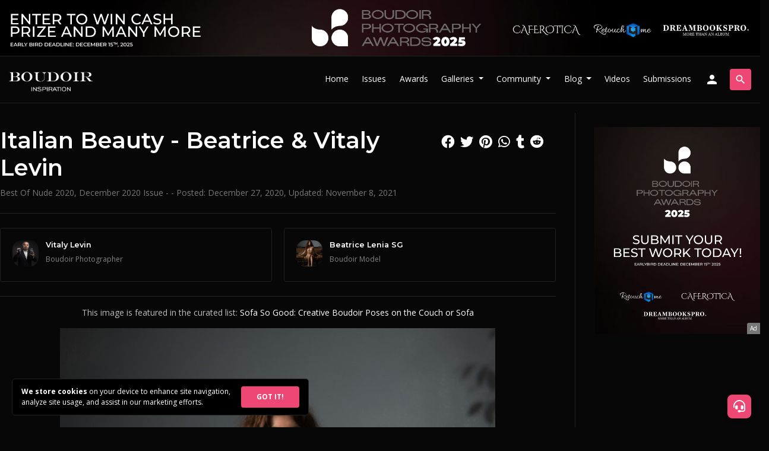

--- FILE ---
content_type: text/html; charset=UTF-8
request_url: https://www.boudoirinspiration.com/italian-beauty-beatrice-vitaly-levin
body_size: 13507
content:
 <!doctype html>
<html lang="en">
  <head>
        <!-- Required meta tags -->
    <meta charset="utf-8">
    
        <meta name="viewport" content="width=device-width, initial-scale=1.0, minimum-scale=1.0, maximum-scale=5.0">
        
    <meta name="apple-mobile-web-app-capable" content="yes">
    <meta name="apple-mobile-web-app-status-bar-style" content="black">
    <meta name="mobile-web-app-capable" content="yes">
    <meta name="mobile-web-app-status-bar-style" content="black">
    <meta http-equiv="X-UA-Compatible" content="IE=edge,chrome=1">
    <meta property="og:locale" content="en_US" />
    <meta name="p:domain_verify" content="a93571aaa9b5fb5036f3165fde1f7b63"/>
    
    <link rel="icon" type="image/x-icon" href="https://www.boudoirinspiration.com/assets/images/boudoir-logo-small-circle.png">
    <link rel="apple-touch-icon" href="https://www.boudoirinspiration.com/assets/images/boudoir-logo-small-circle.png">
    <meta name="msapplication-TileImage" content="https://www.boudoirinspiration.com/assets/images/boudoir-logo-small-circle.png" />

    <!-- Bootstrap CSS -->
    <link data-cookie-consent="strictly-necessary" rel="stylesheet" href="https://stackpath.bootstrapcdn.com/bootstrap/4.3.1/css/bootstrap.min.css" integrity="sha384-ggOyR0iXCbMQv3Xipma34MD+dH/1fQ784/j6cY/iJTQUOhcWr7x9JvoRxT2MZw1T" crossorigin="anonymous">
    <link data-cookie-consent="strictly-necessary" defer rel="stylesheet" href="https://fonts.googleapis.com/icon?family=Material+Icons">
    <link data-cookie-consent="strictly-necessary" defer rel="stylesheet" href="https://cdnjs.cloudflare.com/ajax/libs/font-awesome/6.4.2/css/all.min.css" integrity="sha512-z3gLpd7yknf1YoNbCzqRKc4qyor8gaKU1qmn+CShxbuBusANI9QpRohGBreCFkKxLhei6S9CQXFEbbKuqLg0DA==" crossorigin="anonymous" referrerpolicy="no-referrer" />
    <!--<script src="https://kit.fontawesome.com/ce866f7466.js" crossorigin="anonymous"></script>-->

    <link rel="preconnect" href="https://fonts.googleapis.com">
    <link rel="preconnect" href="https://fonts.gstatic.com" crossorigin>
    <link data-cookie-consent="strictly-necessary" href="https://fonts.googleapis.com/css2?family=Montserrat:wght@600&family=Open+Sans:wght@400;700&display=swap" rel="stylesheet">

    <!-- Boudoir Inspiration CSS -->
    <link defer rel="stylesheet" href="https://www.boudoirinspiration.com/assets/css/style.css?v=1.2046">
    
        <!-- Hotjar Tracking Code for https://www.boudoirinspiration.com -->
    <script data-cookie-consent="tracking">
        (function(h,o,t,j,a,r){
            h.hj=h.hj||function(){(h.hj.q=h.hj.q||[]).push(arguments)};
            h._hjSettings={hjid:3004456,hjsv:6};
            a=o.getElementsByTagName('head')[0];
            r=o.createElement('script');r.async=1;
            r.src=t+h._hjSettings.hjid+j+h._hjSettings.hjsv;
            a.appendChild(r);
        })(window,document,'https://static.hotjar.com/c/hotjar-','.js?sv=');
    </script>
        
    
    <title>Italian Beauty - Beatrice & Vitaly Levin - Boudoir Inspiration</title>
    <link href="https://www.boudoirinspiration.com/italian-beauty-beatrice-vitaly-levin" rel="canonical">
    <meta name="description" content="Boudoir Photography project: Italian Beauty - Beatrice & Vitaly Levin" />
    <meta property="og:title" content="Italian Beauty - Beatrice & Vitaly Levin - Boudoir Inspiration" />
    <meta property="og:type" content="article" />
    <meta property="og:url" content="https://www.boudoirinspiration.com/italian-beauty-beatrice-vitaly-levin" />
    <meta property="og:description" content="Boudoir Photography project: Italian Beauty - Beatrice & Vitaly Levin" />
    <meta property="og:image" content="https://www.boudoirinspiration.com/content/projects/italian-beauty-beatrice-vitaly-levin/italian-beauty-beatrice-vitaly-levin-1-os0nruz.jpg" />
    
    <meta name="robots" content="index, follow, max-image-preview:large, max-snippet:-1, max-video-preview:-1">
    
        <script type="application/ld+json">
    {
      "@context": "https://schema.org",
            "@type": "Article",
      "headline": "Italian Beauty - Beatrice & Vitaly Levin",
      "image": [
        "https://www.boudoirinspiration.com/content/projects/italian-beauty-beatrice-vitaly-levin/italian-beauty-beatrice-vitaly-levin-1-os0nruz-300x300.jpg",
        "https://www.boudoirinspiration.com/content/projects/italian-beauty-beatrice-vitaly-levin/italian-beauty-beatrice-vitaly-levin-1-os0nruz.jpg"
       ],
      "datePublished": "2020-12-27T20:48:20+00:00",
      "dateModified": "2021-11-08T01:31:14+00:00",
            "author": [          {
            "@type": "Person",
            "name": "Vitaly Levin",
            "jobTitle": "Photographer",
            "url": "https://www.boudoirinspiration.com/Vitalyny-2"
          }
      ,          {
            "@type": "Person",
            "name": "Beatrice Lenia SG",
            "jobTitle": "Model",
            "url": "https://www.boudoirinspiration.com/beatriceylenia_sg"
          }
      ,{
          "@type": "Person",
          "name": "Boudoir Inspiration",
          "jobTitle": "Editor in Chief"
          /*"url": "https://example.com/profile/janedoe123"*/
        }      ],
      "publisher":
      {
        "@type": "Organization",
        "name": "Boudoir Inspiration",
        "url": "https://boudoirinspiration.com"
      }
    }
    </script>
        
        <style>
        #member-cta {
            padding-top: 100px;
        }
        #member-cta .white-box {
            border-radius: .35em;
            padding: 4em;
            position: relative;
            margin: 0;
            z-index: 1;
        }
        /*#gallery {
            position: relative;
            min-height: 90vh;
        }
        .first-image img {
            opacity: .3;
        }
        #member-cta {
            border-radius: .35em;
            padding: 4em;
            position: relative;
            margin: 0;
            z-index: 1;
        }
        #gallery div.grid-item:not(.reveal),
        .type-image .grid-item.blurred:not(.reveal) { cursor: pointer; }
        
        #gallery div.grid-item:not(.reveal):before,
        .type-image div.grid-item.blurred:not(.reveal):before {
            content: '\e8f5';
            font-family: 'Material Icons';
            position: absolute;
            top: 50%;
            left: 50%;
            transform: translate(-50%, -50%);
            font-size: 32px;
            z-index: 1;
        }
        #gallery .grid-item.user-blurred:not(.reveal):after,
        .type-image div.grid-item.blurred:not(.reveal):after {
            content: 'Click to reveal';
            position: absolute;
            top: 50%;
            left: 50%;
            transform: translate(-50%, 90%);
            font-size: 14px;
            z-index: 1;
        }
        #gallery .grid-item.user-blurred:not(.reveal),
        .type-image .grid-item.blurred:not(.reveal) {
            overflow: hidden;
        }
        #gallery .grid-item.user-blurred:not(.reveal) img,
        .type-image div.grid-item.blurred:not(.reveal) img{
            filter: blur(1.2rem);
            border-radius: 0;
            opacity: .8;
        }
        #gallery .grid-item.reveal img,
        .type-image .grid-item.blurred.reveal img{
            filter: blur(0) !important;
        }
        #disable-blur-box {
            position: absolute;
            top: 50%;
            left: 0;
            width: 100%;
            transform: translateY(-50%);
            background: #010101;
            padding: 3em;
            border-radius: .35em;
            border: 1px solid #333;
            z-index: 99999;
        }
        #disable-blur-box span.material-icons {
            position: absolute;
            right: 20px;
            top: 20px;
            cursor: pointer;
        }*/
        
        #sidebar #post-credits {
            gap: 10px;
        }
        #sidebar #post-credits .grid-item {
            padding: 10px 20px;
        }
        #sidebar .social-share {
            position: relative;
            top: 0;
            right: 0;
            text-align: left;
        }
        .project.hover-hide:empty {
            display: none;
        }
        #gallery .grid-item {
            cursor: zoom-in;
        }
        @media screen and (max-width:575px) {
            .row { margin: 0; }
            .col-lg-9 {
                padding: 0;
            }
            #member-cta .white-box {
                margin: 0;
                border-radius: 0;
                padding: 50px;
                box-sizing: border-box;
                width: 100% !important;
            }
            #post-title, main #post-credits, #sidebar .sticky-top {
                padding: 0 15px !important;
            }
            #post-issues {
                margin: 0 15px !important;
            }
        }
    </style>
  </head>
  <body class="front-end">
    
            <header id="contest-header" class="grey-border">
        <div class="container">
            <div class="row">
                <div class="col-12 px-0">
                    <a class="d-none d-md-block px-3" href="https://www.boudoirinspiration.com/ad-send?link=https://www.boudoirinspiration.com/boudoir-photography-awards?top2025"><img src="https://www.boudoirinspiration.com/assets/images/bpa-2025-top-banner.jpg" alt="Boudoir Photography Awards 2025" /></a>
                    <a class="d-block d-md-none" href="https://www.boudoirinspiration.com/ad-send?link=https://www.boudoirinspiration.com/boudoir-photography-awards?top2025"><img src="https://www.boudoirinspiration.com/content/attachments/bpa-2025-horizontal-banner-1.jpg" alt="Boudoir Photography Awards 2025" /></a>
                                    </div>
            </div>
        </div>
    </header>
        <header id="main-header" class="grey-border sticky-top">
      
      <nav class="navbar navbar-expand-lg navbar-dark">
              <a class="navbar-brand" title="Boudoir Photography" href="https://www.boudoirinspiration.com/"><img src="https://www.boudoirinspiration.com/assets/images/boudoir-photography-new-logo-transparent.png" id="site-logo" alt="Boudoir Photography" /></a>
                <button class="navbar-toggler ml-auto" type="button" data-toggle="collapse" data-target="#navbarSupportedContent" aria-controls="navbarSupportedContent" aria-expanded="false" aria-label="Toggle navigation">
          <span class="material-icons">menu</span>
        </button>
                <div class="collapse navbar-collapse" id="navbarSupportedContent">
          <ul class="navbar-nav ml-auto mr-2">
            <li class="nav-item">
              <a class="nav-link" href="https://www.boudoirinspiration.com/" title="Boudoir Photography">Home</a>
            </li>
            <li class="nav-item">
              <a class="nav-link" href="https://www.boudoirinspiration.com/boudoir-inspiration-magazine-issues" title="Boudoir Inspiration Magazine Issues">Issues</a>
            </li>
            <li class="nav-item">
              <a class="nav-link" href="https://www.boudoirinspiration.com/boudoir-photography-awards?menu" target="_blank" title="Boudoir Photography Awards">Awards</a>
            </li>
            <li class="nav-item dropdown">
                <a class="nav-link dropdown-toggle" href="#" id="navbar-galleries" role="button" data-toggle="dropdown" aria-haspopup="true" aria-expanded="false">
                  Galleries
                </a>
                <div class="dropdown-menu" aria-labelledby="navbar-galleries">
                    <a class="dropdown-item" href="https://www.boudoirinspiration.com/boudoir-galleries" title="Boudoir Galleries">Boudoir Galleries</a>
                                            <a class="dropdown-item" href="https://www.boudoirinspiration.com/black-and-white-boudoir-photography">Black and White Boudoir Photography</a>
                                            <a class="dropdown-item" href="https://www.boudoirinspiration.com/bridal-boudoir-photography">Bridal Boudoir Photography</a>
                                    </div>
            </li>
            <li class="nav-item dropdown">
                <a class="nav-link dropdown-toggle" href="#" id="navbar-people" role="button" data-toggle="dropdown" aria-haspopup="true" aria-expanded="false">
                  Community
                </a>
                <div class="dropdown-menu" aria-labelledby="navbar-people">
                    <a class="dropdown-item" href="https://www.boudoirinspiration.com/boudoir-photographers" title="Boudoir Photographers">Photographers</a>
                    <a class="dropdown-item" href="https://www.boudoirinspiration.com/boudoir-models" title="Boudoir Models">Models</a>
                    <a class="dropdown-item" href="https://www.boudoirinspiration.com/profession/makeup-artist" title="Makeup Artists">Makeup Artists</a>
                    <a class="dropdown-item" href="https://www.boudoirinspiration.com/profession/hair-stylist" title="Hair Stylists">Hair Stylists</a>
                    <a class="dropdown-item" href="https://www.boudoirinspiration.com/profession/creative-director" title="Creative Directors">Creative Directors</a>
                    <a class="dropdown-item" href="https://www.boudoirinspiration.com/profession/fashion-designer" title="Fashion Designers">Fashion Designers</a>
                    <a class="dropdown-item" href="https://www.boudoirinspiration.com/profession/wardrobe-stylist" title="Wardrobe Stylists">Wardrobe Stylists</a>
                    <a class="dropdown-item" href="https://www.boudoirinspiration.com/profession/accessory-designer" title="Accessory Designers">Accessory Designers</a>
                    <a class="dropdown-item" href="https://www.boudoirinspiration.com/profession/lingerie-brand" title="Lingerie Brands">Lingerie Brands</a>
                    <a class="dropdown-item external-link" href="https://bit.ly/bib-courses" target="_blank" title="Courses">Courses</a>
                </div>
            </li>
            <li class="nav-item dropdown">
                <a class="nav-link dropdown-toggle" href="#" id="navbar-blog" role="button" data-toggle="dropdown" aria-haspopup="true" aria-expanded="false">
                  Blog
                </a>
                <div class="dropdown-menu" aria-labelledby="navbar-blog">
                    <a class="dropdown-item" href="https://www.boudoirinspiration.com/boudoir-photography-blog" title="Boudoir Photography Blog">Boudoir Photography Blog</a>
                    <!--<a class="dropdown-item" href="https://www.boudoirinspiration.com/boudoir-videos" title="Boudoir Videos">Boudoir Videos</a>-->
                                            <a class="dropdown-item" href="https://www.boudoirinspiration.com/boudoir-photography-books">Boudoir Photography Books</a>
                                            <a class="dropdown-item" href="https://www.boudoirinspiration.com/boudoir-photography-ideas">Boudoir Photography Ideas</a>
                                            <a class="dropdown-item" href="https://www.boudoirinspiration.com/interviews">Boudoir Interviews</a>
                                            <a class="dropdown-item" href="https://www.boudoirinspiration.com/boudoir-photography-tips">Boudoir Photography Tips</a>
                                            <a class="dropdown-item" href="https://www.boudoirinspiration.com/photography-news">Photography News</a>
                                            <a class="dropdown-item" href="https://www.boudoirinspiration.com/boudoir-photography-poses">Boudoir Photography Poses</a>
                                            <a class="dropdown-item" href="https://www.boudoirinspiration.com/boudoir-photography-workshops">Boudoir Photography Workshops</a>
                                            <a class="dropdown-item" href="https://www.boudoirinspiration.com/about-boudoir-photography">About Boudoir Photography</a>
                                            <a class="dropdown-item" href="https://www.boudoirinspiration.com/lighting-techniques-for-boudoir-photography">Lighting Techniques for Boudoir Photography</a>
                                            <a class="dropdown-item" href="https://www.boudoirinspiration.com/boudoir-albums">Boudoir Albums</a>
                                            <a class="dropdown-item" href="https://www.boudoirinspiration.com/retouching-in-boudoir-photography">Retouching in Boudoir Photography</a>
                                    </div>
            </li>
            <li class="nav-item">
              <a class="nav-link" href="https://www.boudoirinspiration.com/boudoir-videos" title="Boudoir Videos">Videos</a>
            </li>
            <li class="nav-item">
              <a class="nav-link" href="https://www.boudoirinspiration.com/submissions">Submissions</a>
            </li>
                                                <li id="signup-button" class="nav-item">
              <a class="nav-link" href="https://www.boudoirinspiration.com/login" title="Sign-in / Sign-up"><span class="material-icons d-none d-lg-block">person</span><span class="d-block d-lg-none btn btn-primary w-100">Sign-in / Sign-up</span></a>
            </li>
                      </ul>
          <form id='nav-search' class="form-inline" action="https://www.boudoirinspiration.com/">
            <a href="javascript:void(0)" class="btn btn-outline-success open-search"><span class="material-icons">search</span></a>
            <a href="javascript:void(0)" class="btn btn-outline-success close-search"><span class="material-icons">close</span></a>
            <input class="form-control" type="search" name="s" placeholder="Search" aria-label="Search">
            <button class="btn btn-outline-success search-desktop" type="submit"><span class="material-icons">chevron_right</span></button>
            <button class="btn btn-outline-success search-mobile" type="submit"><span class="material-icons">search</span></button>
          </form>
        </div>
              </nav>
      

    </header>        
    <main>
        
          
                <section id="post">
            <div class="container grey-border">
                <article itemscope itemtype="http://schema.org/Article">
                    <div class="row pt-3 pb-7">
                        <div class="col-lg-9">
                            <div id="post-title" class="mt-4">
                                <h1 itemprop="headline">Italian Beauty - Beatrice & Vitaly Levin</h1>
                                <p class="meta"><a href="https://www.boudoirinspiration.com/boudoir-inspiration-best-of-nude-2020">Best Of Nude 2020</a>, <a href="https://www.boudoirinspiration.com/boudoir-inspiration-december-2020-issue">December 2020 Issue</a> -  -                                                                 Posted: <span itemprop="datePublished" content="2020-12-27T20:48:20+00:00">December 27, 2020</span>, Updated: <span  itemprop="dateModified" content="2021-11-08T01:31:14+00:00">November 8, 2021</span>                                </p>
                                <div class="social-share ml-auto d-block">
                                    <a href="https://www.facebook.com/share.php?u=https://www.boudoirinspiration.com/italian-beauty-beatrice-vitaly-levin" title="Share via Facebook" class="fab fa-facebook" target="_blank"></a>
                                    <a href="https://twitter.com/intent/tweet?text=Italian Beauty - Beatrice & Vitaly Levin&url=https://www.boudoirinspiration.com/italian-beauty-beatrice-vitaly-levin&source=webclient" title="Share via Twitter" class="fab fa-twitter" target="_blank"></a>
                                    <a href="https://tr.pinterest.com/pin/create/button/?url=https://www.boudoirinspiration.com/italian-beauty-beatrice-vitaly-levin&media=" title="Share via Pinterest" class="fab fa-pinterest" target="_blank"></a>
                                    <a href="whatsapp://send?text=https://www.boudoirinspiration.com/italian-beauty-beatrice-vitaly-levin" data-action="share/whatsapp/share" title="Share via Whatsapp" class="fab fa-whatsapp"></a>
                                    <a href="https://www.tumblr.com/widgets/share/tool?&url=https://www.boudoirinspiration.com/italian-beauty-beatrice-vitaly-levin" title="Share via Tumblr" class="fab fa-tumblr" target="_blank"></a>
                                    <a href="http://www.reddit.com/submit?url=https://www.boudoirinspiration.com/italian-beauty-beatrice-vitaly-levin&title=Italian Beauty - Beatrice & Vitaly Levin" title="Share via Reddit" class="fab fa-reddit" target="_blank"></a>
                                </div>
                            </div>
                            <hr>
                                                        <div id="post-credits" class="flex-grid grid-2 grid-sm-2 grid-xs-2 mt-4 mb-4">
    					            					        <div class="grid-item" id="credit-1332" itemscope itemprop="author" itemtype="http://schema.org/Person">
    					                					            <div class="image"><div class="cropped"><img src="https://www.boudoirinspiration.com/content/attachments/vitaly-levin-press-freedom-is-a-fundamental-pillar-of-democracy-300x300.jpg"></div></div>
    					                					            <h4 class="credit-name" itemprop="name"><a itemprop="url" href="https://www.boudoirinspiration.com/@vitalyny">Vitaly Levin</a></h4>
    					            <p class="credit-role" itemprop="jobTitle"><a href="https://www.boudoirinspiration.com/boudoir-photographers">Boudoir Photographer</a></p>
    					                					        </div>
    					            					        <div class="grid-item" id="credit-2230" itemscope itemprop="author" itemtype="http://schema.org/Person">
    					                					            <div class="image"><div class="cropped"><img src="https://www.boudoirinspiration.com/content/projects/italian-beauty-beatrice-vitaly-levin/italian-beauty-beatrice-vitaly-levin-1-os0nruz-300x300.jpg"></div></div>
    					                					            <h4 class="credit-name" itemprop="name"><a itemprop="url" href="https://www.boudoirinspiration.com/@beatriceylenia_sg">Beatrice Lenia SG</a></h4>
    					            <p class="credit-role" itemprop="jobTitle"><a href="https://www.boudoirinspiration.com/boudoir-models">Boudoir Model</a></p>
    					                					        </div>
    					            					    </div>
    					                                <div id="content" itemprop="articleBody">
                                                                
                                                                                                <div id="gallery">
                                    <p class="curated-image">This image is featured in the curated list: <a href="https://www.boudoirinspiration.com/sofa-so-good-creative-boudoir-poses-on-the-couch-or-sofa">Sofa So Good: Creative Boudoir Poses on the Couch or Sofa</a></p>                                                                                                                <a href="#cur15124" data-row="1" id="image-15124" class="grid-item  lightbox">
                                                            <img itemprop="image" src="https://www.boudoirinspiration.com/content/projects/italian-beauty-beatrice-vitaly-levin/italian-beauty-beatrice-vitaly-levin-1-os0nruz.jpg" class="portrait" alt="Italian Beauty - Beatrice & Vitaly Levin Image 1" />
                                                                                                                    </a>
                                                    <p class="curated-image">This image is featured in the curated list: <a href="https://www.boudoirinspiration.com/sofa-so-good-creative-boudoir-poses-on-the-couch-or-sofa">Sofa So Good: Creative Boudoir Poses on the Couch or Sofa</a></p>                                                                                                                <a href="#cur15125" data-row="2" id="image-15125" class="grid-item  lightbox" itemprop="associatedMedia" itemscope itemtype="http://schema.org/MediaObject">
                                                            <img itemprop="image" src="https://www.boudoirinspiration.com/content/projects/italian-beauty-beatrice-vitaly-levin/italian-beauty-beatrice-vitaly-levin-2-7el1mrp.jpg" class="portrait" alt="Italian Beauty - Beatrice & Vitaly Levin Image 2" />
                                                                                                                    </a>
                                                                                                                                                                    <a href="#cur15126" data-row="3" id="image-15126" class="grid-item  lightbox" itemprop="associatedMedia" itemscope itemtype="http://schema.org/MediaObject">
                                                            <img itemprop="image" src="https://www.boudoirinspiration.com/content/projects/italian-beauty-beatrice-vitaly-levin/italian-beauty-beatrice-vitaly-levin-3-t8ikrgc.jpg" class="portrait" alt="Italian Beauty - Beatrice & Vitaly Levin Image 3" />
                                                                                                                    </a>
                                                                                                            <div id="member-cta">
                                                            <div class="white-box">
                                                                <h1>Join for Free!</h1>
                                                                <h4 class="mt-4">You need to be a member to see the rest of this content and unlock many more exclusive content & special perks!</h2>
                                                                <p class="mt-4">Become a member of Boudoir Inspiration and immerse yourself with our exclusive, sensitive content that goes beyond the ordinary. Members also enjoy free digital copies of select issues.</p>
                                                                <p class="mt-4">If you’re featured in our magazine, you can see your publications right in your personal member dashboard (coming soon).</p>
                                                                <h4 class="mt-4">Best of all, membership is completely free!</h4>
                                                                <a id="join-boudoir-inspiration" href="/login" class="btn btn-primary btn-lg mt-4 w-100">Join Now!</a>
                                                            </div>
                                                        </div>    
                                                                                        </div>
                                                                    <h3 class="mt-4 pt-5 border-top text-center">Get the Print Issue</h3>
                                    <p class="text-center">This project is published in the following issues:</p>
                                    <div id="post-issues" class="mt-4 border text-center row mx-1 no-square-images">
                                                                            <div class="col-sm-6 col-lg-4 offset-lg-2">
                                            <a href="https://www.boudoirinspiration.com/boudoir-inspiration-december-2020-issue">
                                                <img src="https://www.boudoirinspiration.com/content/attachments/boudoir-inspiration-december-2020-issue.jpg" alt="Boudoir Inspiration December 2020 Issue" />
                                                <p class="mt-3 mb-0"><strong>December 2020 Issue</strong></p>
                                            </a>
                                        </div>
                                                                            <div class="col-sm-6 col-lg-4">
                                            <a href="https://www.boudoirinspiration.com/boudoir-inspiration-best-of-nude-2020">
                                                <img src="https://www.boudoirinspiration.com/content/attachments/boudoir-inspiration-best-of-nude-2020.jpg" alt="Boudoir Inspiration Best of Nude 2020" />
                                                <p class="mt-3 mb-0"><strong>Best of Nude 2020</strong></p>
                                            </a>
                                        </div>
                                                                        </div>
                                                                    <div class="my-4"><div class="ad-section"><a rel="sponsored" href="https://www.boudoirinspiration.com/ad-send?link=https://www.boudoirinspiration.com/boudoir-photography-awards?type=content" target="_blank">
            <img class="d-none d-md-block" src="https://www.boudoirinspiration.com/content/attachments/bpa-2025-horizontal-banner-1.jpg" alt="Boudoir Photography Awards 2025"><img class="d-block d-md-none" src="https://www.boudoirinspiration.com/content/attachments/bpa-2025-vertical-banner-1.jpg" alt="Boudoir Photography Awards 2025"></a><span class="ad-tag">Ad</span></div></div>                            </div>
                            
                        
                            

                            <div id="get-published-cta" class="container no-padding">
                                  <div class="row white-box">
    <div class="col-lg-6 col-md-12">
      <div id="get-published-text">
        <h1>Get Published!</h1>
        <p>If you have a great boudoir project to share with the world, submit your work to Boudoir Inspiration which has the largest network of people in the Boudoir Photography community.</p>
        <a class="btn btn-lg btn-primary mt-4 w-100" href="/submissions" role="button">Submission Details</a>
      </div>
    </div>
    <div class="col-lg-6 col-md-12 kavyar-logo"></div>
  </div>                            </div>

                        </div>
                        <div id="sidebar" class="col-lg-3">
                            <div class="sticky-top">

                                <div id="ads" class="mt-4">
                                    <div class="ad-section"><a rel="sponsored" href="https://www.boudoirinspiration.com/ad-send?link=https://www.boudoirinspiration.com/boudoir-photography-awards?type=vertical" target="_blank">
            <img src="https://www.boudoirinspiration.com/content/attachments/bpa-2025-vertical-banner-1.jpg" alt="Boudoir Photography Awards 2025"></a><span class="ad-tag">Ad</span></div>                                </div>

                                <div id="comment-box" class="mt-5">
                                    <div id="disqus_thread"></div>
                                    <script>
                                        var disqus_config = function () {
                                        this.page.url = 'https://www.boudoirinspiration.com/italian-beauty-beatrice-vitaly-levin';
                                        this.page.identifier = '1214';
                                        };
                                        
                                        (function() {
                                        var d = document, s = d.createElement('script');
                                        s.src = 'https://boudoirinspiration.disqus.com/embed.js';
                                        s.setAttribute('data-timestamp', +new Date());
                                        (d.head || d.body).appendChild(s);
                                        })();
                                    </script>
                                    <noscript>Please enable JavaScript to view the <a href="https://disqus.com/?ref_noscript" rel="nofollow">comments powered by Disqus.</a></noscript>
                                </div>
                                
                                <div class="social-share d-flex mt-4 justify-content-between">
                                    <a href="https://www.facebook.com/share.php?u=https://www.boudoirinspiration.com/italian-beauty-beatrice-vitaly-levin" title="Share via Facebook" class="fab fa-facebook" target="_blank"></a>
                                    <a href="https://twitter.com/intent/tweet?text=Italian Beauty - Beatrice & Vitaly Levin&url=https://www.boudoirinspiration.com/italian-beauty-beatrice-vitaly-levin&source=webclient" title="Share via Twitter" class="fab fa-twitter" target="_blank"></a>
                                    <a href="https://tr.pinterest.com/pin/create/button/?url=https://www.boudoirinspiration.com/italian-beauty-beatrice-vitaly-levin&media=" title="Share via Pinterest" class="fab fa-pinterest" target="_blank"></a>
                                    <a href="whatsapp://send?text=https://www.boudoirinspiration.com/italian-beauty-beatrice-vitaly-levin" data-action="share/whatsapp/share" title="Share via Whatsapp" class="fab fa-whatsapp"></a>
                                    <a href="https://www.tumblr.com/widgets/share/tool?&url=https://www.boudoirinspiration.com/italian-beauty-beatrice-vitaly-levin" title="Share via Tumblr" class="fab fa-tumblr" target="_blank"></a>
                                    <a href="http://www.reddit.com/submit?url=https://www.boudoirinspiration.com/italian-beauty-beatrice-vitaly-levin&title=Italian Beauty - Beatrice & Vitaly Levin" title="Share via Reddit" class="fab fa-reddit" target="_blank"></a>
                                </div>
                                
                                <div id="posts" class="suggestions mt-5 flex-grid grid-1">
                                                                            <a href="https://www.boudoirinspiration.com/march-2025-boudoir-photography-lingerie-black-white-issues-now-live" class="grid-item">
                                            <div class="image">
    <div class="cropped">
                <img src="https://www.boudoirinspiration.com/content/attachments/march-2025-boudoir-issue-mockup-1-300x300.jpg" alt="March 2025 Boudoir Photography, Lingerie & Black & White Issues – Now Live!" />
                    </div>
</div>
<div class="title"><h5>March 2025 Boudoir Photography, Lingerie & Black & White Issues – Now Live!</h5><p>March 2025 Boudoir Issue, March 2025 Black White Issue, March 2025 Lingerie Issue</p>
 
</div>                                        </a>
                                                                                <a href="https://www.boudoirinspiration.com/tattoos-tulle-allie-sigmundson-angie-anderson" class="grid-item">
                                            <div class="image">
    <div class="cropped">
                <img src="https://www.boudoirinspiration.com/content/projects/tattoos-tulle-allie-sigmundson-angie-anderson/tattoos-tulle-allie-sigmundson-angie-anderson-1-xay2ch5-300x300.jpg" alt="Boudoir Interview - Tattoos & Tulle - Allie Sigmundson & Angie Anderson" />
                    </div>
</div>
<div class="title"><h5>Boudoir Interview - Tattoos & Tulle - Allie Sigmundson & Angie Anderson</h5><p>Webitorial, March 2023 Issue Vol2</p>
 
</div>                                        </a>
                                                                            <a href="https://www.boudoirinspiration.com/kims-boudoir-mandy-van-der-weerd-kim" class="grid-item">
                                        <div class="image">
    <div class="cropped">
                <img src="https://www.boudoirinspiration.com/content/projects/kims-boudoir-mandy-van-der-weerd-kim/kims-boudoir-mandy-van-der-weerd-kim-7-2b94496-300x300.jpg" alt="Kim's Boudoir - Mandy Van Der Weerd & Kim" />
                    </div>
</div>
<div class="title"><h5>Kim's Boudoir - Mandy Van Der Weerd & Kim</h5><p>April 2025 Boudoir Issue</p>
 
</div>                                                                            </a>
                                                                        <a href="https://www.boudoirinspiration.com/nikki-lister-david-holt" class="grid-item">
                                        <div class="image">
    <div class="cropped">
                <img src="https://www.boudoirinspiration.com/content/projects/nikki-lister-david-holt/nikki-lister-david-holt-8-xlh7uy9-300x300.jpg" alt="Nikki Lister & David Holt" />
                    </div>
</div>
<div class="title"><h5>Nikki Lister & David Holt</h5><p>December 2022 Issue Vol1</p>
 
</div>                                                                            </a>
                                                                        <a href="https://www.boudoirinspiration.com/she-wasnt-scared-of-the-fire-she-was-the-fire-sol-evita-sandstad-sami-artworx" class="grid-item">
                                        <div class="image">
    <div class="cropped">
                <img src="https://www.boudoirinspiration.com/content/projects/she-wasnt-scared-of-the-fire-she-was-the-fire-sol-evita-sandstad-sami-artworx/she-wasnt-scared-of-the-fire-she-was-the-fire-sol-evita-sandstad-sami-artworx-1-wugkrsc-300x300.jpg" alt="She Wasn't Scared Of The Fire. She Was The Fire. - Sol-evita Sandstad & Sami Artworx" />
                    </div>
</div>
<div class="title"><h5>She Wasn't Scared Of The Fire. She Was The Fire. - Sol-evita Sandstad & Sami Artworx</h5><p>July 2020 Issue</p>
 
</div>                                                                            </a>
                                                                        <a href="https://www.boudoirinspiration.com/pretty-in-pink-alyssa-walker-david-fillion" class="grid-item">
                                        <div class="image">
    <div class="cropped">
                <img src="https://www.boudoirinspiration.com/content/projects/pretty-in-pink-alyssa-walker-david-fillion/pretty-in-pink-alyssa-walker-david-fillion-3-9uicb31-300x300.jpg" alt="Pretty in Pink - Alyssa Walker & David Fillion" />
                    </div>
</div>
<div class="title"><h5>Pretty in Pink - Alyssa Walker & David Fillion</h5><p>May 2022 Issue</p>
 
</div>                                                                            </a>
                                                                        <a href="https://www.boudoirinspiration.com/nino-fernandez-sensual-collection-nino-fernandez" class="grid-item">
                                        <div class="image">
    <div class="cropped">
                <img src="https://www.boudoirinspiration.com/content/projects/nino-fernandez-sensual-collection-nino-fernandez/nino-fernandez-sensual-collection-nino-fernandez-5-k9417cs-300x300.jpg" alt="Nino Fernandez Sensual Collection - Nino Fernandez" />
                    </div>
</div>
<div class="title"><h5>Nino Fernandez Sensual Collection - Nino Fernandez</h5><p>January 2020 Issue</p>
 
</div>                                                                            </a>
                                                                        <a href="https://www.boudoirinspiration.com/ashlea-rene-doug-mungavin-with-belle-ame-boutique" class="grid-item">
                                        <div class="image">
    <div class="cropped">
                <img src="https://www.boudoirinspiration.com/content/projects/ashlea-rene-doug-mungavin-ashlea-rene/ashlea-rene-doug-mungavin-ashlea-rene-3-3028106-300x300.jpg" alt="Ashlea Rene - Doug Mungavin with Belle Ame Boutique" />
                    </div>
</div>
<div class="title"><h5>Ashlea Rene - Doug Mungavin with Belle Ame Boutique</h5><p>November 2025 Boudoir Issue</p>
 
</div>                                                                            </a>
                                                                        <a href="https://www.boudoirinspiration.com/wildfire-morgan-shirley-joshua-savon" class="grid-item">
                                        <div class="image">
    <div class="cropped">
                <img src="https://www.boudoirinspiration.com/content/projects/wildfire-morgan-shirley-joshua-savon/wildfire-morgan-shirley-joshua-savon-10-3k1zdvr-300x300.jpg" alt="Wildfire - Morgan Shirley & Joshua Savon" />
                    </div>
</div>
<div class="title"><h5>Wildfire - Morgan Shirley & Joshua Savon</h5><p>September 2022 At Home Issue</p>
 
</div>                                                                            </a>
                                                                        <a href="https://www.boudoirinspiration.com/a-day-with-herodiade-herodiade-andrea-brugnara" class="grid-item">
                                        <div class="image">
    <div class="cropped">
                <img src="https://www.boudoirinspiration.com/content/projects/a-day-with-herodiade-herodiade-andrea-brugnara/a-day-with-herodiade-herodiade-andrea-brugnara-10-ci0j1ng-300x300.jpg" alt="A day with Herodiade - Herodiade & Andrea Brugnara" />
                    </div>
</div>
<div class="title"><h5>A day with Herodiade - Herodiade & Andrea Brugnara</h5><p>Best Of Nude 2020, August 2020 Issue</p>
 
</div>                                                                            </a>
                                                                        <a href="https://www.boudoirinspiration.com/monochromatic-swarup-banerjee-souparna-dey" class="grid-item">
                                        <div class="image">
    <div class="cropped">
                <img src="https://www.boudoirinspiration.com/content/projects/monochromatic-swarup-banerjee-souparna-dey/monochromatic-swarup-banerjee-souparna-dey-1-fg7kctd-300x300.jpg" alt="Monochromatic - Swarup Banerjee & Souparna Dey" />
                    </div>
</div>
<div class="title"><h5>Monochromatic - Swarup Banerjee & Souparna Dey</h5><p>October 2022 Nude Issue</p>
 
</div>                                                                            </a>
                                                                        <a href="https://www.boudoirinspiration.com/color-and-form-ezraa-ari-the-honja-creative" class="grid-item">
                                        <div class="image">
    <div class="cropped">
                <img src="https://www.boudoirinspiration.com/content/projects/color-and-form-ezraa-ari-the-honja-creative/color-and-form-ezraa-ari-the-honja-creative-8-bct3s0n-300x300.jpg" alt="Color and Form - Ezraa Ari & The Honja Creative" />
                    </div>
</div>
<div class="title"><h5>Color and Form - Ezraa Ari & The Honja Creative</h5><p>September 2022 Issue Vol 1</p>
 
</div>                                                                            </a>
                                                                        <a href="https://www.boudoirinspiration.com/the-girl-with-the-tattoo-magdalena-lagodka-adam-cso" class="grid-item">
                                        <div class="image">
    <div class="cropped">
                <img src="https://www.boudoirinspiration.com/content/projects/the-girl-with-the-tattoo-magdalena-lagodka-adam-cso/the-girl-with-the-tattoo-magdalena-lagodka-adam-cso-10-537g0ab-300x300.jpg" alt="The girl with the tattoo - Magdalena Lagodka & Adam Csomor" />
                    </div>
</div>
<div class="title"><h5>The girl with the tattoo - Magdalena Lagodka & Adam Csomor</h5><p>January 2023 Issue Vol 2</p>
 
</div>                                                                            </a>
                                                                        <a href="https://www.boudoirinspiration.com/windowsill-chill-sinni-suicide-piotr-daniel" class="grid-item">
                                        <div class="image">
    <div class="cropped">
                <img src="https://www.boudoirinspiration.com/content/projects/windowsill-chill-sinni-suicide-piotr-daniel/windowsill-chill-sinni-suicide-piotr-daniel-8-28hb64l-300x300.jpg" alt="Windowsill Chill - Sinni Suicide & Piotr Daniel" />
                    </div>
</div>
<div class="title"><h5>Windowsill Chill - Sinni Suicide & Piotr Daniel</h5><p>November 2021 Issue</p>
 
</div>                                                                            </a>
                                                                        <a href="https://www.boudoirinspiration.com/sensually-sophisticated-alex-tsarfin" class="grid-item">
                                        <div class="image">
    <div class="cropped">
                <img src="https://www.boudoirinspiration.com/content/projects/sensually-sophisticated-alex-tsarfin/sensually-sophisticated-alex-tsarfin-5-4jcn7ml-300x300.jpg" alt="Sensually Sophisticated - Alex Tsarfin" />
                    </div>
</div>
<div class="title"><h5>Sensually Sophisticated - Alex Tsarfin</h5><p>February 2022 Issue</p>
 
</div>                                                                            </a>
                                                                        <a href="https://www.boudoirinspiration.com/alexandra-ivan-mariusz-wrblewski" class="grid-item">
                                        <div class="image">
    <div class="cropped">
                <img src="https://www.boudoirinspiration.com/content/projects/alexandra-ivan-mariusz-wrblewski/alexandra-ivan-mariusz-wrblewski-2-rm83yua-300x300.jpg" alt="Alexandra Ivan & Mariusz Wróblewski" />
                    </div>
</div>
<div class="title"><h5>Alexandra Ivan & Mariusz Wróblewski</h5><p>June 2022 Issue</p>
 
</div>                                                                            </a>
                                                                        <a href="https://www.boudoirinspiration.com/chucha-oksana-chucha-andrey-lobodin" class="grid-item">
                                        <div class="image">
    <div class="cropped">
                <img src="https://www.boudoirinspiration.com/content/projects/chucha-oksana-chucha-andrey-lobodin/chucha-oksana-chucha-andrey-lobodin-8-6yl57m9-300x300.jpg" alt="Chucha - Oksana Chucha & Andrey Lobodin" />
                    </div>
</div>
<div class="title"><h5>Chucha - Oksana Chucha & Andrey Lobodin</h5><p>Best Of Black White 2021, May 2021 Issue</p>
 
</div>                                                                            </a>
                                                                        <a href="https://www.boudoirinspiration.com/not-a-saint-inna-model-photographie-stefan-b-photography" class="grid-item">
                                        <div class="image">
    <div class="cropped">
                <img src="https://www.boudoirinspiration.com/content/projects/not-a-saint-inna-model-photographie-stefan-b-photography/not-a-saint-inna-model-photographie-stefan-b-photography-9-fn3dvx9-300x300.jpg" alt="Not A Saint... - Inna_model_photographie & Stefan B Photography" />
                    </div>
</div>
<div class="title"><h5>Not A Saint... - Inna_model_photographie & Stefan B Photography</h5><p>Best Of Black And White 2022 Issue, January 2022 Issue</p>
 
</div>                                                                            </a>
                                                                        <a href="https://www.boudoirinspiration.com/playing-with-a-rope-austra-helna-agger-lilina-legzdia" class="grid-item">
                                        <div class="image">
    <div class="cropped">
                <img src="https://www.boudoirinspiration.com/content/projects/playing-with-a-rope-austra-helna-agger-lilina-legzdia/playing-with-a-rope-austra-helna-agger-lilina-legzdia-5-oj4vtxr-300x300.jpg" alt="Playing with a rope - Austra Helēna Žagger & Liliāna Legzdiņa" />
                    </div>
</div>
<div class="title"><h5>Playing with a rope - Austra Helēna Žagger & Liliāna Legzdiņa</h5><p>January 2024 Artistic Nude Issue</p>
 
</div>                                                                            </a>
                                                                        <a href="https://www.boudoirinspiration.com/hmd-fotography-addison-jones-sublime" class="grid-item">
                                        <div class="image">
    <div class="cropped">
                <img src="https://www.boudoirinspiration.com/content/projects/hmd-fotography-addison-jones-sublime/hmd-fotography-addison-jones-sublime-5-by6jo0p-300x300.jpg" alt="Hmd Fotography & Addison Jones - Sublime" />
                    </div>
</div>
<div class="title"><h5>Hmd Fotography & Addison Jones - Sublime</h5><p>June 2019 Issue</p>
 
</div>                                                                            </a>
                                                                        <a href="https://www.boudoirinspiration.com/black-leo-shumov-vlada-vasuhno" class="grid-item">
                                        <div class="image">
    <div class="cropped">
                <img src="https://www.boudoirinspiration.com/content/projects/black-leo-shumov-vlada-vasuhno/black-leo-shumov-vlada-vasuhno-1-21c03ce-300x300.jpg" alt="Black - Leo Shumov & Vlada Vasuhno" />
                    </div>
</div>
<div class="title"><h5>Black - Leo Shumov & Vlada Vasuhno</h5><p>January 2025 Boudoir Issue</p>
 
</div>                                                                            </a>
                                                                        <a href="https://www.boudoirinspiration.com/an-ideal-librarian-ciro-antinozzi-votkica" class="grid-item">
                                        <div class="image">
    <div class="cropped">
                <img src="https://www.boudoirinspiration.com/content/projects/an-ideal-librarian-ciro-antinozzi-votkica/an-ideal-librarian-ciro-antinozzi-votkica-1-7d1a6a0-300x300.jpg" alt="An Ideal Librarian - Ciro Antinozzi & Votkica" />
                    </div>
</div>
<div class="title"><h5>An Ideal Librarian - Ciro Antinozzi & Votkica</h5><p>December 2024 Artistic Nude Issue</p>
 
</div>                                                                            </a>
                                                                            <a href="https://www.boudoirinspiration.com/natural-light-magic-boudoir-window-pose-ideas" class="grid-item">
                                            <div class="image">
    <div class="cropped">
                <img src="https://www.boudoirinspiration.com/content/projects/magdalena-iskra-willa-prescott-ewa-moniek-marcin-iskra-the-many-faces-of-boudoir/magdalena-iskra-willa-prescott-ewa-moniek-marcin-iskra-the-many-faces-of-boudoir-1-3j8ctyg-300x300.jpg" alt="Natural Light Magic: Boudoir Window Pose Ideas" />
                    </div>
</div>
<div class="title"><h5>Natural Light Magic: Boudoir Window Pose Ideas</h5><p></p>
 
</div>                                                                                    </a>
                                                                                <a href="https://www.boudoirinspiration.com/neon-lights-in-boudoir-photography" class="grid-item">
                                            <div class="image">
    <div class="cropped">
                <img src="https://www.boudoirinspiration.com/content/projects/neon-sands-valeria-gudalina-alexander-balashev/neon-sands-valeria-gudalina-alexander-balashev-15-xwcplja-300x300.jpg" alt="Neon Lights in Boudoir Photography" />
                    </div>
</div>
<div class="title"><h5>Neon Lights in Boudoir Photography</h5><p></p>
 
</div>                                                                                    </a>
                                                                                <a href="https://www.boudoirinspiration.com/the-psychological-benefits-of-boudoir-photography" class="grid-item">
                                            <div class="image">
    <div class="cropped">
                <img src="https://www.boudoirinspiration.com/content/projects/seventh-heaven-aleksiia-vasylieva-olga-gubkina/seventh-heaven-aleksiia-vasylieva-olga-gubkina-7-sg87cay-300x300.jpg" alt="The Psychological Benefits of Boudoir Photography" />
                    </div>
</div>
<div class="title"><h5>The Psychological Benefits of Boudoir Photography</h5><p></p>
 
</div>                                                                                    </a>
                                                                                <a href="https://www.boudoirinspiration.com/maternity-boudoir-photography" class="grid-item">
                                            <div class="image">
    <div class="cropped">
                <img src="https://www.boudoirinspiration.com/content/projects/neon-maternity-boudoir-dijana-szewczyk/neon-maternity-boudoir-dijana-szewczyk-1-52clket-300x300.jpg" alt="Maternity Boudoir Photography" />
                    </div>
</div>
<div class="title"><h5>Maternity Boudoir Photography</h5><p></p>
 
</div>                                                                                    </a>
                                                                                <a href="https://www.boudoirinspiration.com/how-historical-themes-influence-modern-boudoir-photography" class="grid-item">
                                            <div class="image">
    <div class="cropped">
                <img src="https://www.boudoirinspiration.com/content/attachments/albert-arthur-allen-swann-galleries-300x300.jpg" alt="How Historical Themes Influence Modern Boudoir Photography" />
                    </div>
</div>
<div class="title"><h5>How Historical Themes Influence Modern Boudoir Photography</h5><p></p>
 
</div>                                                                                    </a>
                                                                                <a href="https://www.boudoirinspiration.com/light-in-the-dark-johnathan-kasey-julia-sterling" class="grid-item">
                                            <div class="image">
    <div class="cropped">
                <img src="https://www.boudoirinspiration.com/content/projects/light-in-the-dark-johnathan-kasey-julia-sterling/light-in-the-dark-johnathan-kasey-julia-sterling-4-02d1d35-300x300.jpg" alt="Light In The Dark - Johnathan Kasey & Julia Sterling" />
                    </div>
</div>
<div class="title"><h5>Light In The Dark - Johnathan Kasey & Julia Sterling</h5><p>Webitorial</p>
 
</div>                                                                                    </a>
                                                                        </div>

                                <div class="mt-5">
                                    
<style>
.outfit-cta-box {
    background: linear-gradient(135deg, #000 0%, #010101 100%);
    color: #fff;
    padding: 4rem 2rem;
    border-radius: 20px;
    position: relative;
    overflow: hidden;
    margin-top: 4rem;
    margin-bottom: 4rem;
}

.outfit-cta-box .cta-background-images {
    position: absolute;
    top: 0;
    left: 0;
    width: 100%;
    height: 100%;
    display: grid;
    grid-template-columns: repeat(3, 1fr);
    opacity: 0.15;
    filter: grayscale(80%);
}

.outfit-cta-box .cta-background-image {
    width: 100%;
    height: 100%;
    object-fit: cover;
}

.outfit-cta-box .container {
    position: relative;
    z-index: 2;
}

.outfit-cta-box .cta-title {
    font-size: 2.5rem;
    font-weight: 700;
    line-height: 1.2;
    margin-bottom: 1rem;
    text-shadow: 2px 2px 10px rgba(0,0,0,0.5);
}

.outfit-cta-box .cta-text {
    font-size: 1.1rem;
    max-width: 600px;
    margin: 0 auto 2rem auto;
    color: #eee;
}

.outfit-cta-box .cta-button {
    background-color: #ee4774;
    color: #fff;
    border-radius: 50px;
    padding: 1rem 3rem;
    font-weight: 600;
    text-transform: uppercase;
    letter-spacing: 1px;
    transition: transform 0.2s ease, background-color 0.2s ease;
    display: inline-block;
    border: none;
    box-shadow: 0 4px 15px rgba(0,0,0,0.2);
}

.outfit-cta-box .cta-button:hover {
    background-color: #c2185b;
    transform: translateY(-3px);
    color: #fff;
}

.outfit-cta-box .cta-image-preview {
    display: flex;
    justify-content: center;
    align-items: center;
    margin-top: 3rem;
    gap: -30px; /* Creates the overlap */
}

.outfit-cta-box .preview-image-wrapper {
    width: 130px;
    height: 180px;
    border-radius: 10px;
    overflow: hidden;
    border: 3px solid #fff;
    box-shadow: 0 10px 20px rgba(0,0,0,0.2);
    transition: transform 0.3s ease;
}

.outfit-cta-box .preview-image-wrapper:hover {
    transform: translateY(-10px) scale(1.05);
    z-index: 5;
}

.outfit-cta-box .preview-image-wrapper:nth-child(1) {
    transform: rotate(-10deg);
}
.outfit-cta-box .preview-image-wrapper:nth-child(2) {
    transform: scale(1.1);
    z-index: 3;
}
.outfit-cta-box .preview-image-wrapper:nth-child(3) {
    transform: rotate(10deg);
}

.outfit-cta-box .preview-image {
    width: 100%;
    height: 100%;
    object-fit: cover;
}
</style>

<section class="outfit-cta-box">
    <div class="cta-background-images">
                    <img src="https://www.boudoirinspiration.com/content/attachments/leather-set-bridget.jpg" alt="Boudoir Outfit Inspiration" class="cta-background-image">
                    <img src="https://www.boudoirinspiration.com/content/attachments/mesh-bodysuit-stella.jpg" alt="Boudoir Outfit Inspiration" class="cta-background-image">
                    <img src="https://www.boudoirinspiration.com/content/attachments/long-sleeve-black-bodysuit-clare.jpg" alt="Boudoir Outfit Inspiration" class="cta-background-image">
            </div>
    <div class="container text-center">
        <div class="row">
            <div class="col-12">
                <h2 class="cta-title">Find Your Perfect Boudoir Look</h2>
                <p class="text-center my-4">
                    Explore our curated directory of stunning premium lingerie, harnesses, and accessories to bring your next photoshoot to life.
                </p>
                <a href="https://www.boudoirinspiration.com/boudoir-outfit-directory" class="cta-button">
                    Explore
                </a>
                
                <div class="cta-image-preview">
                                            <div class="preview-image-wrapper">
                            <img src="https://www.boudoirinspiration.com/content/attachments/leather-set-bridget.jpg" alt="Boudoir Outfit Preview" class="preview-image">
                        </div>
                                            <div class="preview-image-wrapper">
                            <img src="https://www.boudoirinspiration.com/content/attachments/mesh-bodysuit-stella.jpg" alt="Boudoir Outfit Preview" class="preview-image">
                        </div>
                                            <div class="preview-image-wrapper">
                            <img src="https://www.boudoirinspiration.com/content/attachments/long-sleeve-black-bodysuit-clare.jpg" alt="Boudoir Outfit Preview" class="preview-image">
                        </div>
                                    </div>
            </div>
        </div>
    </div>
</section>                                 </div>
                                
                            </div>
                        </div>
                    </div>
                </article>
            </div>
        </section>
              
                
    </main>
    
    <div id="lightbox" class="d-none">
        <div class="icons">
            <i class="fa-solid fa-heart fa-beat" style="--fa-animation-duration: 0.5s;" ></i>
            <span class="material-icons error-icon">error</span>
        </div>
        <div class="navigation">
            <span class="material-icons close-icon">close</span>
            <a href="#" class="previous-image lightbox"><span class="material-icons">chevron_left</span></a>
            <a href="#" class="next-image lightbox"><span class="material-icons">chevron_right</span></a>
        </div>
        <div class="content"></div>
        <div class="sidebar project"></div>
    </div>
    
    <!--<div id="lightbox" class="d-none">
        <div class="project hover-hide"></div>
        <span class="material-icons close-icon hover-hide">chevron_left</span>
        <div class="icons">
            <i class="fa-solid fa-heart fa-beat" style="--fa-animation-duration: 0.5s;" ></i>
            <span class="material-icons error-icon">error</span>
        </div>
        <div class="content"></div>
        <a href="#" class="previous-image lightbox hover-hide"><span class="material-icons">expand_less</span></a>
        <a href="#" class="next-image lightbox hover-hide"><span class="material-icons">expand_more</span></a>
    </div>
    
    <div id="disable-blur-box" class="d-none">
        <div>
            <span class="material-icons">close</span>
            <h5>Sensitive Content</h5>
            <p class="mt-4">This photo may contain sensitive content that is not suitable for viewing in public.</p>
            <a href="?blur=off&last=italian-beauty-beatrice-vitaly-levin" class="btn btn-primary w-100 mt-4">Disable Blur on All Images</a>
        </div>
    </div>-->
    
            <footer class="pt-4 pb-5">
      <div class="container">
        <div class="row">
          <div class="col-md-8 offset-md-2 text-center">
            <p><a id="footer-logo" title="Boudoir Photography" href="https://www.boudoirinspiration.com"><img src="https://www.boudoirinspiration.com/assets/images/boudoir-photography-new-logo-transparent.png" alt="Boudoir Photography" /></a></p>
            <p>Boudoir Inspiration is a platform dedicated to provide delicately curated inspiration for Boudoir Photography. A beautiful collection of Boudoir Photography featuring the best boudoir photographers and beautiful models from all around the world.</p>
            <ul id="footer-links">
              <li><a href="https://www.boudoirinspiration.com/about-boudoir-inspiration">About</a></li>
              <li><a href="https://www.boudoirinspiration.com/terms-of-use">Terms of Use</a></li>
              <li><a href="https://www.boudoirinspiration.com/privacy-policy">Privacy Policy</a></li>
              <li><a href="https://www.boudoirinspiration.com/contact">Contact</a></li>
            </ul>
            <p id="footer-social">
              <a title="RSS Feed" href="http://www.boudoirinspiration.com/rss" target="_blank" rel="no-follow no-referrer"><span class="fa fa-rss"></span></a>
              <a title="Instagram" href="http://www.instagram.com/boudoirinspiration" target="_blank" rel="no-follow no-referrer"><span class="fab fa-instagram"></span></a>
              <a title="Threads" href="https://www.threads.net/@boudoirinspiration" target="_blank" rel="no-follow no-referrer"><span class="fa-brands fa-threads"></span></a>
              <a title="Facebook" href="http://www.facebook.com/boudoirinspiration" target="_blank" rel="no-follow no-referrer"><span class="fab fa-facebook"></span></a>
              <a title="Twitter" href="http://www.twitter.com/boudoirinsp" target="_blank" rel="no-follow no-referrer"><span class="fab fa-twitter"></span></a>
              <a title="Pinterest" href="https://tr.pinterest.com/boudoirinspiration/" target="_blank" rel="no-follow no-referrer"><span class="fab fa-pinterest-p"></span></a>
              <a title="YouTube" href="https://www.youtube.com/@boudoirinspiration" target="_blank" rel="no-follow no-referrer"><span class="fab fa-youtube"></span></a>
              <a title="Contact" href="https://www.boudoirinspiration.com/contact"><span class="fa fa-envelope"></span></a>
            </p>
          </div>
        </div>
    </footer>
    
    <a id="back-to-top" href="#" title="Back to top" class="d-none"><span class="material-icons">expand_less</span></a>
    <a id="brevo-chat" href="javascript:void(0)" title="Chat with us" class="brevo-chat"><i class="fa-solid fa-headset"></i></a>
    
        <div id="cookie-consent" class="d-none">
        <div class="content">
            <p><strong>We store cookies</strong> on your device to enhance site navigation, analyze site usage, and assist in our marketing efforts.</p>
            <button class="btn btn-primary">GOT IT!</button>
        </div>
    </div>
        
        
    <!-- Bootstrap Toast Container (bottom-right, only one instance) -->
<section id="toast-container" class="toast-container position-fixed bottom-0 end-0"></section>
<!-- Global site tag (gtag.js) - Google Analytics -->
<script async src="https://www.googletagmanager.com/gtag/js?id=UA-71343546-1"></script>
<script>
  window.dataLayer = window.dataLayer || [];
  function gtag(){dataLayer.push(arguments);}
  gtag('js', new Date());

  gtag('config', 'UA-71343546-1');
</script>

<!-- Cookie Consent by FreePrivacyPolicy.com https://www.FreePrivacyPolicy.com 
<script type="text/javascript" src="//www.freeprivacypolicy.com/public/cookie-consent/4.2.0/cookie-consent.js" charset="UTF-8"></script>
<script type="text/javascript" charset="UTF-8">
document.addEventListener('DOMContentLoaded', function () {
cookieconsent.run({"notice_banner_type":"simple","consent_type":"implied","palette":"dark","language":"en","page_load_consent_levels":["strictly-necessary","functionality","tracking","targeting"],"notice_banner_reject_button_hide":true,"preferences_center_close_button_hide":false,"page_refresh_confirmation_buttons":false,"website_name":"Boudoir Inspiration","website_privacy_policy_url":"https://www.boudoirinspiration.com/privacy-policy"});
});
</script>

<noscript>Cookie Consent by <a href="https://www.freeprivacypolicy.com/">Free Privacy Policy Generator</a></noscript>
<!-- End Cookie Consent by FreePrivacyPolicy.com https://www.FreePrivacyPolicy.com -->

<!-- Below is the link that users can use to open Preferences Center to change their preferences. Do not modify the ID parameter. Place it where appropriate, style it as needed. 

<a href="#" id="open_preferences_center">Update cookies preferences</a>-->

<script>
    window.BrevoConversationsSetup = {
        customWidgetButton: '.brevo-chat'
};
</script>
<!-- Brevo Conversations {literal} -->
<script>
    (function(d, w, c) {
        w.BrevoConversationsID = '6745acae74d4133885091b6e';
        w[c] = w[c] || function() {
            (w[c].q = w[c].q || []).push(arguments);
        };
        var s = d.createElement('script');
        s.async = true;
        s.src = 'https://conversations-widget.brevo.com/brevo-conversations.js';
        if (d.head) d.head.appendChild(s);
    })(document, window, 'BrevoConversations');
</script>
<!-- /Brevo Conversations {/literal} -->

<!-- jQuery first, then Popper.js, then Bootstrap JS -->
<script type="text/javascript" src="https://code.jquery.com/jquery-3.6.0.min.js" integrity="sha256-/xUj+3OJU5yExlq6GSYGSHk7tPXikynS7ogEvDej/m4=" crossorigin="anonymous"></script>
<script type="text/javascript" src="https://cdnjs.cloudflare.com/ajax/libs/popper.js/1.14.7/umd/popper.min.js"></script>
<script type="text/javascript" src="https://stackpath.bootstrapcdn.com/bootstrap/4.3.1/js/bootstrap.min.js" integrity="sha384-JjSmVgyd0p3pXB1rRibZUAYoIIy6OrQ6VrjIEaFf/nJGzIxFDsf4x0xIM+B07jRM" crossorigin="anonymous"></script>

<!-- Boudoir Inspiration Javascript -->
<script type="text/javascript" src="https://www.boudoirinspiration.com/assets/js/scripts.js?ver=1.2044"></script>
<script>
  (function($){
    $('.brevo-chat').on('click', function() {
      $('#conversations-wrapper').toggleClass('d-none');
      if ($('#conversations-wrapper').hasClass('d-none')) {
        $(this).find('span').removeClass('fa-solid fa-xmark').addClass('fa-regular fa-comments');
      } else {
        $(this).find('span').removeClass('fa-regular fa-comments').addClass('fa-solid fa-xmark');
      }
    });
    $('#notify-toggle').on('click', function() {
      $('#notifyPanel').addClass('active');
    });
    $('#close-notify').on('click', function() {
      $('#notifyPanel').removeClass('active');
    });
  })(jQuery);
</script>
</script>    <script type="text/javascript" src="https://code.jquery.com/ui/1.12.1/jquery-ui.js"></script>
    <script type="text/javascript" src="https://www.boudoirinspiration.com/assets/js/jquery.ui.touch-punch.min.js"></script>
    <script type="text/javascript" src="https://www.boudoirinspiration.com/assets/js/beforeafter.jquery-1.0.0.min.js"></script>
    
    <script id="dsq-count-scr" src="//boudoirinspiration.disqus.com/count.js" async></script>
    
        <script>
        $(document).ready(function () {
            $(".before-after-slider").beforeAfter({
                moveSliderOnHover: false, // Optional: Move slider on hover
                sliderPosition: 50,      // Default position of the slider (percentage)
                makeResponsive: true     // Make it responsive
            });
        });
        $('.type-video .overlay').click(function() {
           $(this).parent().find('img').addClass('d-none');
           $(this).parent().find('.overlay').addClass('d-none');
           $(this).parent().find('video').trigger('play');
        });
        $('.embed-video').click(function(e){
            e.stopPropagation();
            e.preventDefault(); 
            $(this).parent().find('.embed-video-code').toggleClass('d-none');
        });
        $(document).ready(function () {
            $("img").each(function () {
                const img = $(this);
        
                // Ensure the image has loaded
                img.on("load", function () {
                    const width = this.naturalWidth;
                    const height = this.naturalHeight;
        
                    // Add a class based on the orientation
                    if (width > height) {
                        img.addClass("landscape");
                    } else {
                        img.addClass("portrait");
                    }
                });
        
                // Fallback for cached images
                if (this.complete) {
                    img.trigger("load");
                }
            });
        });
        /*$('.grid-item.user-blurred, .grid-item.blurred').click(function(event){
            if (!$(event.target).hasClass('material-icons')) {
                if ($(this).hasClass('reveal')) {
                    e.stopPropagation();
                    e.preventDefault();
                } else {
                    if ($(this).hasClass('user-blurred')) {
                        $('#disable-blur-box').appendTo(this).removeClass('d-none');
                    } else {
                        $(this).addClass('reveal').removeClass('user-blurred').removeClass('blurred');
                    }
                }
            }
        });
        $('#disable-blur-box .material-icons').click(function(){
            $('#disable-blur-box').addClass('d-none');
        });
        
        $('.user-blurred img, .blurred img').on('contextmenu', function(e) {
            e.preventDefault();
            return false;
        });*/
    </script>
        
  </body>
</html>

--- FILE ---
content_type: application/javascript
request_url: https://www.boudoirinspiration.com/assets/js/scripts.js?ver=1.2044
body_size: 11163
content:
(function( $ ){

    if (document.cookie.split(';').some((item) => item.trim().startsWith('menuState=collapsed'))) {
        $('body').addClass('collapsed');
    }
    $('#open-menu').on('click', function() {
        $('body').toggleClass('collapsed');
        document.cookie = "menuState=" + ($('body').hasClass('collapsed') ? "collapsed" : "") + "; path=/";
    });
    $('#side').hover(
        function() {
            if (!$(event.target).is('#open-menu') && $('body').hasClass('collapsed')) {
                setTimeout(function() {
                    $('body').addClass('hover-open');
                }, 300); 
            }
        },
        function() {
            if (!$(event.target).is('#open-menu') && $('body').hasClass('collapsed')) {
                setTimeout(function() {
                    $('body').removeClass('hover-open');
                }, 300); 
            }
        }
    );
    
    $('.carousel').carousel({
      interval: 0
    });
    
    $('[data-toggle="tooltip"]').tooltip();
    
    $('[data-bs-toggle="collapse"]').on('click', function(e) {
        e.preventDefault();
        let target = $(this).attr('href');
        $(target).collapse('toggle');
    });
    
    $('#blurred-content a').click(function(e){
        e.preventDefault();
	    e.stopPropagation(); 
	    $.ajax({
            method: "GET",
            url: '/ajax/blur.php',
            contentType: "html",
            data: { blur: $(this).attr('href').replace('#','') },
            dataType:"text",
            beforeSend : function(){},
            success:function(data) {
                //console.log(data);
                location.reload();
            }
        });
    });
    
    $('#nav-search a.open-search').click(function() {
    	$('#nav-search').addClass('open').find('input').focus();
    });
    
    $('#nav-search a.close-search').click(function() {
    	$('#nav-search').removeClass('open').find('input').val('');
    });
    
    $('#open-menu').click(function(){ $('body').addClass('menu-open'); });
    $('#close-menu').click(function(){ $('body').removeClass('menu-open'); });
    
    $('body').on('click', '.text-danger', function(e){
        if (!confirm('Are you sure?')) {
            e.preventDefault();
			e.stopPropagation();
        }
    });
    
    $('#subscribe-button').click(function(){
        var email = $('#subscribe-input').val();
        if (email === '') {
            alert('Please enter your email!');
        } else {
            $.ajax({
                method: "GET",
                url: '/ajax/subscribe.php',
                contentType: "html",
                data: { email: email },
                dataType:"text",
                beforeSend : function(){
                    $('#subscribe-button').html('<i class="fa-solid fa-heart fa-beat" style="--fa-animation-duration: 0.5s;" ></i>')
                },
                success:function(data) {
                    //console.log(data);
                    data = JSON.parse(data);
                    if (data.error!==true) {
                        $('#subscribe-button').html('<i class="fa-solid fa-check"></i>');
                    } else {
                        $('#subscribe-button').html('SUBSCRIBE');
                    }
                    alert(data.message);
                }
            });
        }
    });
    
    $('body').on('click', '.lightbox', function(e){
        e.preventDefault();
		e.stopPropagation();
        
        var el = $(this);
        var image = el.attr('href').replace('#cur', '');
        var item = $('.grid-item[href="#cur'+image+'"]');
        var prev = '';
        var next = '';
        
        if ($(this).attr('href')!=='') {
            $([document.documentElement, document.body]).animate({
                scrollTop: $('#image-'+image).offset().top
            }, 500);
        }
        
       let currentRow = parseInt(item.attr('data-row')); // Get the current item's row number

        // Find the previous item by decreasing the row number
        let prevItem = $(`.lightbox[data-row='${currentRow - 1}']`);
        prev = prevItem.length > 0 ? prevItem.attr('href') : '';
        
        // Function to recursively check for the next item
        function checkForNextItem(currentRow, retries = 0) {
            const maxRetries = 5; // Maximum number of retries
            const retryDelay = 200; // Delay between retries in milliseconds
        
            let updatedNextItem = $(`.lightbox[data-row='${currentRow + 1}']`);
            next = updatedNextItem.length > 0 ? updatedNextItem.attr('href') : '';
        
            if (!next && retries < maxRetries) {
                setTimeout(() => checkForNextItem(currentRow, retries + 1), retryDelay);
            } else if (!next) {
                if ($('#member-cta').length<1) {
                    $('#lightbox .next-image').addClass('d-none');
                }
                $('#lightbox .next-image').attr('href', ''); 
            } else {
                $('#lightbox .next-image').removeClass('d-none').attr('href', next); 
            }
        }
        
        // Find the next item by increasing the row number
        let nextItem = $(`.lightbox[data-row='${currentRow + 1}']`);
        if (nextItem.length > 0) {
            next = nextItem.attr('href');
        } else {
            next = ''; // No next item initially
           
            $("#load-more").trigger("click");
        
            // Use recursive retry to ensure the next item is found after loading
            $(document).on('feedLoaded', function () {
                $(document).off('feedLoaded'); // Unbind event to avoid multiple triggers
                checkForNextItem(currentRow);
            });
        }

        //console.log(item.find('img').width());
        if (el.attr('href')!=='') {
            window.location.hash = el.attr('href');
            
            if (item.find('img').width()>300) {
                $('#lightbox').removeClass('d-none error').addClass('loading').find('.content').html('');
                var img = item.find('img').attr('src');
                if (img!=='') {
                    $('html').addClass('hide-scroll');
                    if (prev==='') { $('#lightbox .previous-image').addClass('d-none').attr('href', ''); } else { $('#lightbox .previous-image').removeClass('d-none').attr('href', prev); }
                    if (next==='') { 
                        if ($('#member-cta').length<1) {
                            $('#lightbox .next-image').addClass('d-none');
                        }
                        $('#lightbox .next-image').attr('href', ''); 
                    } else { 
                        $('#lightbox .next-image').removeClass('d-none').attr('href', next); 
                    }
                    $('#lightbox .project').html($('#post-title > h1').html());
                    $('#lightbox').removeClass('loading').find('.content').html('<img src="'+img+'" />');
                } else {
                    $('#lightbox').addClass('error');
                }
                $('#lightbox .close-icon').click(function(){
                    window.location.hash="!";
                    if ($('#ajax-content').length === 0) {
                        $('html').removeClass('hide-scroll');
                    }
                    $('#lightbox').removeClass('error loading').addClass('d-none').find('.content').html('');
                });
                
                $( "#lightbox .content" ).draggable({
                    axis: "x",
                    stop: function() {
                        var offset = $(this).position();
                        var xPos = offset.left;
                        var hash = el.attr('href');
                        if (xPos>50 && $('.previous-image').hasClass('d-none')===false) { $(this).css('left', 0); $('#lightbox .previous-image').trigger('click'); hash = $('#lightbox .previous-image').attr('href'); }
                        else if (xPos<-50 && $('.next-image').hasClass('d-none')===false) { $(this).css('left', 0); $('#lightbox .next-image').trigger('click'); hash = $('#lightbox .next-image').attr('href'); }
                        else { 
                            $(this).animate({left: 0}, 150); 
                        }
                        window.location.hash = hash;
                    }
                });
            } else {
                $.ajax({
                    method: "GET",
                    url: '/ajax/lightbox.php',
                    contentType: "html",
                    data: { image: image },
                    dataType:"text",
                    beforeSend : function(){
                        $('#lightbox').removeClass('d-none error').addClass('loading').find('.content').html('');
                    },
                    success:function(data) {
                        //console.log(data);
                        if (Array.isArray(data) && data.length === 0) {
                            $('#lightbox').addClass('error').removeClass('loading');
                        } else if (typeof data === 'string' && data.trim() === '[]') {
                            $('#lightbox').addClass('error').removeClass('loading');
                        } else {
                            data = JSON.parse(data);
                            if (data.image!=='' && data.image!=='undefined') {
                                $('html').addClass('hide-scroll');
                                if (prev==='') { $('#lightbox .previous-image').addClass('d-none').attr('href', ''); } else { $('#lightbox .previous-image').removeClass('d-none').attr('href', prev); }
                                if (next==='') { 
                                    if ($('#member-cta').length<1) {
                                        $('#lightbox .next-image').addClass('d-none').removeClass('loading');
                                    }
                                    $('#lightbox .next-image').attr('href', ''); 
                                } else { 
                                    $('#lightbox .next-image').removeClass('d-none').attr('href', next); 
                                }
                                $('#lightbox .project').html(data.project);
                                $('#lightbox').removeClass('loading').find('.content').html('<img src="'+data.image+'" />');
                            } else {
                                $('#lightbox').addClass('error').removeClass('loading');
                            }
                            $('#lightbox .close-icon').click(function(){
                                window.location.hash="!";
                                if ($('#ajax-content').length === 0) {
                                    $('html').removeClass('hide-scroll');
                                }
                                $('#lightbox').removeClass('error loading').addClass('d-none').find('.content').html('');
                            });
                        }
                        
                        $("#lightbox .content").draggable({
                            axis: "x",
                            stop: function () {
                                var offset = $(this).position();
                                var xPos = offset.left;
                                var hash = el.attr('href');
                        
                                if (xPos > 50 && $('.previous-image').hasClass('d-none') === false) {
                                    $(this).css('left', 0);
                                    $('#lightbox .previous-image').trigger('click');
                                    hash = $('#lightbox .previous-image').attr('href');
                                } else if (xPos < -50 && $('.next-image').hasClass('d-none') === false) {
                                    $(this).css('left', 0);
                                    $('#lightbox .next-image').trigger('click');
                                    hash = $('#lightbox .next-image').attr('href');
                                } else {
                                    $(this).animate({ left: 0 }, 150);
                                }
                        
                                window.location.hash = hash;
                            }
                        });
                    }
                });
            }
        } else {
            if ($('#member-cta').length) {
                // Close the lightbox if #member-cta exists
                $('#lightbox .close-icon').trigger('click');
            
                // Determine the scrolling element and calculate the target position
                var scrollingElement, targetPosition;
            
                if ($('#ajax-content').length > 0) {
                    // Scroll inside #ajax-content
                    scrollingElement = $('#ajax-content');
                    targetPosition = $("#member-cta").position().top; // Position relative to #ajax-content
                } else {
                    // Scroll the entire document (browser window scroll)
                    scrollingElement = $('html, body'); // Both elements ensure cross-browser compatibility
                    targetPosition = $("#member-cta").offset().top; // Position relative to the document
                }
            
                // Animate the scroll
                scrollingElement.animate({
                    scrollTop: targetPosition
                }, 500);
            }
        }
    });
    
    $(document).ready(function () {
        let isNavigating = false; // Lock mechanism to prevent multiple triggers
    
        $(document).on('keydown', function (e) {
            if ($('#lightbox').is(':visible') && !isNavigating) { // Ensure lightbox is visible and no navigation is active
                e.preventDefault();
    
                if (e.key === 'ArrowRight' && !$('#lightbox .next-image').hasClass('d-none')) {
                    isNavigating = true; // Lock navigation
                    abortPendingActions(); // Clear any pending animations or actions
                    $('#lightbox .next-image').trigger('click');
                    unlockNavigationAfterDelay();
                } else if (e.key === 'ArrowLeft' && !$('#lightbox .previous-image').hasClass('d-none')) {
                    isNavigating = true; // Lock navigation
                    abortPendingActions(); // Clear any pending animations or actions
                    $('#lightbox .previous-image').trigger('click');
                    unlockNavigationAfterDelay();
                }
            }
        });
    
        function abortPendingActions() {
            // Stop all ongoing animations
            $('#lightbox .content').stop(true, true);
    
            // Optionally clear timers or ongoing AJAX calls if necessary
            // Example: Abort ongoing AJAX
            // if (currentAjaxRequest) {
            //     currentAjaxRequest.abort();
            // }
        }
    
        function unlockNavigationAfterDelay() {
            setTimeout(() => {
                isNavigating = false; // Unlock navigation after delay
            }, 500); // Adjust delay as necessary
        }
    });
    
    /*$('body').on('click', '#lightbox .ui-draggable', function() {
        if ($('.include-content').length<1) { 
            $('#lightbox .hover-hide').toggleClass('hidden');
        } else {
            $('.close-icon.hover-hide').trigger('click');
        }
    });*/
    
    $(window).on('load', function(){
       if (location.hash.indexOf("cur") >= 0) {
            //$('.lightbox[href="'+location.hash+'"]').trigger('click');
        } 
    });
    
    $(window).scroll(function (event) {
        var scroll = $(window).scrollTop();
        if (scroll>800) { $('#back-to-top').removeClass('d-none'); }
        else { $('#back-to-top').addClass('d-none'); }
    });

    function gusta_setCookie(b, c, d) {
        var a = new Date();
        a.setTime(a.getTime() + 864e5 * d), (document.cookie = b + "=" + c + ";expires=" + a.toUTCString());
    }
    
    function gusta_getCookie(b) {
        var a = document.cookie.match("(^|;) ?" + b + "=([^;]*)(;|$)");
        return a ? a[2] : null;
    }
    
    if (gusta_getCookie('cookies-accepted')==='yes') {
        $('#cookie-consent').addClass('d-none');
    } else {
        $('#cookie-consent').removeClass('d-none');
    }
    
    $('#cookie-consent .btn').click(function(){
        gusta_setCookie('cookies-accepted', "yes", 365);
        $('#cookie-consent').addClass('d-none');
    });
    
    if (gusta_getCookie('adult-accepted')==='yes') {
        $('#adult-content').addClass('d-none');
    } else {
        $('#adult-content').removeClass('d-none');
    }
    
    $('#adult-content .btn-secondary').click(function(){
        gusta_setCookie('adult-accepted', "yes", 365);
        $('#adult-content').addClass('d-none');
    });
    $('.navbar-toggler').click(function() {
        $('html').toggleClass('no-scroll', !$('#navbarSupportedContent').hasClass('show'));
    });
    
    /*var navbarCollapse = $('#navbarSupportedContent');
    var html = $('html');
    var main = $('main');
    var toggler = $('.navbar-toggler .material-icons');

    // Toggle the navbar and main push effect with a delay
    $('.navbar-toggler').click(function() {
        if (navbarCollapse.hasClass('nav-visible, show')) {
            closeNavbar();
        } else {
            openNavbar();
        }
    });

    function openNavbar() {
        navbarCollapse.addClass('nav-visible');
        html.addClass('no-scroll');
        main.addClass('body-pushed');
        toggler.html('close');
    }

    function closeNavbar() {
        navbarCollapse.removeClass('nav-visible, show');
        html.removeClass('no-scroll');
        main.removeClass('body-pushed');
        toggler.html('menu');
    }

    // Close the navbar when clicking on a link inside it
    navbarCollapse.find('a:not(.dropdown-toggle)').click(function() {
        closeNavbar();
    });*/
  
}(jQuery));

/* Bootstrap Form Validation */
(function () { 'use strict'
	var forms = document.querySelectorAll('.needs-validation')

	Array.prototype.slice.call(forms).forEach(function (form) {
		form.addEventListener('submit', function (event) {
			if (!form.checkValidity()) {
				event.preventDefault();
				event.stopPropagation();
			}
			form.classList.add('was-validated');
		}, false);
	});	
})();

/*function alert(message) {
    show_modal_alert(message, {});
}*/

function show_modal_alert(message, options = {}) {
    const {
        title = 'Warning',
        icon = 'report_problem',
        type = 'warning',
        duration = 5000,
        timestamp = 'just now',
        container = '#toast-container'
    } = options;

    let toastContainer = document.querySelector(container);
    if (!toastContainer) {
        toastContainer = document.createElement('div');
        toastContainer.id = 'toast-container';
        toastContainer.className = 'toast-container position-fixed bottom-0 end-0';
        toastContainer.style.zIndex = 10000;
        document.body.appendChild(toastContainer);
    }

    const toast = document.createElement('div');
    toast.className = `toast custom-toast border-0`;
    toast.setAttribute('role', 'alert');
    toast.setAttribute('aria-live', 'assertive');
    toast.setAttribute('aria-atomic', 'true');

    let iconHtml = '';
    if (icon) {
        iconHtml = `<span class="material-icons mr-2 text-${type}" style="font-size:20px;">${icon}</span>`;
    }

    toast.innerHTML = `
      <div class="toast-header">
        ${iconHtml}
        <strong class="mr-auto">${title}</strong>
        <small class="text-muted ml-auto">${timestamp}</small>
        <button type="button" class="ml-2 mb-1 close" data-dismiss="toast" aria-label="Close">
          <span aria-hidden="true">&times;</span>
        </button>
      </div>
      <div class="toast-body">
        ${message}
      </div>
    `;

    toastContainer.appendChild(toast);

    // Bootstrap 4: use jQuery to show the toast
    $(toast).toast({ delay: duration });
    $(toast).toast('show');

    // Force .show class in case animation is missed
    toast.classList.add('show');

    $(toast).on('hidden.bs.toast', function() {
        //toast.remove();
    });
}

/* Modal Post Scripts */

(function( $ ){

    $(document).on('click', 'a.modal-post', function(e) {
        var href = $(this).attr('href');
        // Support both relative and absolute URLs
        var match = href && href.match(/\/feed\/(\d+)/);
        if (match) {
            e.preventDefault();
            $('html').addClass('modal-open no-scroll');
            var postId = match[1];
            // For now, just log the postId (we'll open the modal in the next step)
            //console.log('Modal post clicked, postId:', postId);
            var media_width = $('.modal-post-media').outerWidth();
            var image_url = $('.grid-item[data-post_id="'+postId+'"]').find('img').attr('src');
            var username = $('.grid-item[data-post_id="'+postId+'"]').find('.user-name a').text();
            var image_width = parseInt($('.grid-item[data-post_id="'+postId+'"]').attr('data-image_width'), 10);
            var image_height = parseInt($('.grid-item[data-post_id="'+postId+'"]').attr('data-image_height'), 10);
            var aspect_ratio = image_height / image_width;
            console.log(image_width, image_height, aspect_ratio);
            var media_height = Math.round(media_width * aspect_ratio);
            console.log(media_width, media_height);
    
            var liked = $('.grid-item[data-post_id="'+postId+'"]').find('.like-icon').hasClass('liked');
            var saved = $('.grid-item[data-post_id="'+postId+'"]').find('.save-icon').hasClass('saved');
            var commented = $('.grid-item[data-post_id="'+postId+'"]').find('.comment-icon').hasClass('commented');
    
            // Check if modal exists, if not, create it
            if ($('#modal-post').length === 0) {
                var username_link = '/@'+username;
                $('body').append(`
                    <div id="modal-post" data-post-id="${postId}" class="modal-post-overlay" style="display:none;">
                        <div class="modal-post-content">
                            <div class="modal-post-header">
                                <button class="modal-post-close">
                                    <span class="fa-solid fa-chevron-left"></span>
                                </button>
                            </div>
                            <div class="modal-post-user d-flex align-items-center">
                                <img class="modal-post-user-img rounded-circle" src="/assets/images/loading-small.gif" alt="${username}">
                                <div class="modal-post-user-info d-flex align-items-center">
                                    <a href="${username_link}" class="modal-post-username fw-bold">${username}</a>
                                    <span class="dot mx-2">&bull;</span>
                                    <a href="${username_link}" class="modal-post-follow">Follow</a>
                                </div>
                            </div>
                            <div class="modal-post-media my-3 text-center loading">
                                <img class="modal-post-image w-100 opacity-0" style="height: ${media_height}px;" src="${image_url}" alt="Photo by ${username}">
                                <span class="fa-solid fa-expand modal-post-image-fullscreen"></span>
                            </div>
                            <div class="modal-post-actions icons d-flex align-items-center mt-2 mb-3">
                                <a href="#" class="like-icon"><i class="fa-regular fa-heart"></i><span class="like-count">0</span></a>
                                <a href="#" class="comment-icon"><i class="fa-regular fa-comment"></i><span class="comment-count">0</span></a>
                                <a href="#" class="save-icon"><i class="fa-regular fa-square-plus"></i><span class="save-count">0</span></a>
                            </div>
                            <div class="modal-post-details">
                                <div class="modal-post-caption my-2">
                                    <span class="caption-text"></span>
                                </div>
                                <div class="modal-post-date small text-muted mb-2"></div>
                                <div class="modal-post-comments my-3">
                                    <!-- Comments will be loaded here -->
                                </div>
                                <div class="modal-post-comment-form py-2 border-top">
                                    <form class="d-flex align-items-center w-100">
                                        <div class="emoji-picker-container me-2">
                                            <button type="button" class="emoji-picker-btn bg-transparent border-0 mr-3">
                                                <i class="fa-regular fa-face-smile"></i>
                                            </button>
                                            <div class="emoji-picker-dropdown position-absolute bg-dark" style="display: none; z-index: 1000;">
                                                <div class="emoji-categories mb-2">
                                                    <button type="button" class="emoji-category-btn btn btn-sm btn-outline-secondary me-1" data-category="frequently_used"><i class="fa-regular fa-clock"></i></button>
                                                    <button type="button" class="emoji-category-btn btn btn-sm btn-outline-secondary me-1" data-category="smileys"><i class="fa-regular fa-face-smile"></i></button>
                                                    <button type="button" class="emoji-category-btn btn btn-sm btn-outline-secondary me-1" data-category="animals"><i class="fa-solid fa-dog"></i></button>
                                                    <button type="button" class="emoji-category-btn btn btn-sm btn-outline-secondary me-1" data-category="food"><i class="fa-solid fa-pizza-slice"></i></button>
                                                    <button type="button" class="emoji-category-btn btn btn-sm btn-outline-secondary me-1" data-category="activities"><i class="fa-solid fa-futbol"></i></button>
                                                    <button type="button" class="emoji-category-btn btn btn-sm btn-outline-secondary me-1" data-category="travel"><i class="fa-solid fa-plane"></i></button>
                                                    <button type="button" class="emoji-category-btn btn btn-sm btn-outline-secondary me-1" data-category="objects"><i class="fa-solid fa-lightbulb"></i></button>
                                                    <button type="button" class="emoji-category-btn btn btn-sm btn-outline-secondary me-1" data-category="symbols"><i class="fa-solid fa-heart"></i></button>
                                                    <button type="button" class="emoji-category-btn btn btn-sm btn-outline-secondary me-1" data-category="flags"><i class="fa-regular fa-flag"></i></button>
                                                </div>
                                                <div class="emoji-grid" style="display: grid; grid-template-columns: repeat(8, 1fr); gap: 4px; max-height: 210px; overflow-y: auto;">
                                                    <!-- Emojis will be populated here -->
                                                </div>
                                            </div>
                                        </div>
                                        <input type="text" class="form-control me-2 border-0 bg-transparent" placeholder="Add a comment..." style="flex: 1;">
                                        <button type="submit" class="bg-transparent border-0 text-muted"><i class="fa-solid fa-turn-up"></i></button>
                                    </form>
                                </div>
                            </div>
                        </div>
                    </div>
                `);
            }
            window.history.pushState(null, '', '/feed');
            // Show the modal (full screen)
            $('#modal-post').fadeIn(200, function() {
                // Calculate height after modal is fully shown
                var $modal = $('#modal-post');
                var modalContentWidth = $modal.find('.modal-post-content').width();
                var mediaHeight = Math.round(modalContentWidth * aspect_ratio);
                $modal.find('.modal-post-media').css('height', mediaHeight + 'px');
            });
            // Optional: Prevent background scroll when modal is open
            $('html').addClass('modal-open no-scroll');
            // Save the current URL so we can revert later
            if (!window._modalPostPrevUrl) {
                window._modalPostPrevUrl = window.location.pathname + window.location.search + window.location.hash;
            }
            // Change the address bar to /feed/$id
            window.history.pushState(
                { modalPost: true, postId: postId },
                '', // title (not used by most browsers)
                '/feed/' + postId
            );
            // Fetch post data and log it
            fetchModalPost(postId, function(data) {
                //console.log('Fetched post data:', data);
                fetchModalUser(data.user_id, function(user) {
                    //console.log('Fetched user data:', user);
                    // Render user info and post image
                    var $modal = $('#modal-post');
                    $modal.find('.modal-post-user-img').attr('src', user.profile_image || '/assets/images/no-user.png');
                    $modal.find('.modal-post-username').text(user.username || 'User');
                    $modal.find('.modal-post-follow').attr('href', '/user/' + user.id);
                    $modal.find('.caption-text').html(data.caption || '');
                    $modal.find('.modal-post-image').attr('alt', 'Photo by ' + user.username);
                    var $img = $modal.find('.modal-post-image');
                    var $media = $modal.find('.modal-post-media');
                    
                    // Set the src first
                    $img.attr('src', image_url || data.media_url || '');
                    
                    // Use imagesLoaded to detect when image is fully loaded
                    $img.imagesLoaded()
                        .done(function() {
                            $img.removeClass('opacity-0');
                            $('#modal-post').trigger('modalPostLoaded');
                        })
                        .fail(function() {
                            // Handle image load failure
                            console.error('Failed to load image:', data.media_url);
                            $img.removeClass('opacity-0');
                        });
                    console.log(data);
                    // Render action icon states and counts
                    $modal.find('.like-count').text(data.likes_count || 0);
                    $modal.find('.comment-count').text(data.comments_count || 0);
                    $modal.find('.save-count').text(data.saves_count || 0);
                    $modal.find('.like-icon').toggleClass('liked', !!data.liked);
                    $modal.find('.save-icon').toggleClass('saved', !!data.saved);
                    $modal.find('.comment-icon').toggleClass('commented', !!data.commented);
                    $modal.find('.like-icon i').toggleClass('fa-solid', !!data.liked).toggleClass('fa-regular', !data.liked);
                    $modal.find('.save-icon i').toggleClass('fa-solid', !!data.saved).toggleClass('fa-regular', !data.saved);
                    $modal.find('.comment-icon i').toggleClass('fa-solid', !!data.commented).toggleClass('fa-regular', !data.commented);
    
                    // TODO: Render other post data
                });
                fetchModalComments(postId, function(comments) {
                    console.log('Fetched comments:', comments);
                    var $commentsContainer = $('#modal-post .modal-post-comments');
                    $commentsContainer.empty();
                    if (comments.length === 0) {
                        $commentsContainer.append('<div class="text-muted">No comments yet.</div>');
                        return;
                    }
                    comments.forEach(function(comment) {
                        $commentsContainer.append(renderModalPostComment(comment));
                        // If replies_count > 0, add the View all X replies link
                        if (comment.replies_count > 0) {
                            var $parent = $commentsContainer.find(`.modal-post-comment[data-comment-id='${comment.id}']`);
                            $parent.find('.modal-post-replies').before(`<div class="modal-post-replies-toggle text-muted small ms-5 mt-1 mb-3" data-comment-id="${comment.id}" data-post-id="${postId}" data-replies-count="${comment.replies_count}" style="cursor:pointer;">&mdash; View all ${comment.replies_count} replies</div>`);
                        }
                    });
                });
                // TODO: Render modal content
            });
        }
    });
    
    $('body').on('click', '.modal-post-close', function() {
        $('#modal-post').fadeOut(200, function() {
            $(this).remove();
        });
        $('html').removeClass('modal-open no-scroll');
        // Revert the address bar
        if (window._modalPostPrevUrl) {
            window.history.replaceState({}, '', window._modalPostPrevUrl);
            window._modalPostPrevUrl = null;
        }
    });
    
    window.onpopstate = function(event) {
        $('.modal-post-close').trigger('click');
    };
    
    function fetchModalPost(postId, callback) {
        $.ajax({
            url: '/ajax/get-post.php',
            type: 'GET',
            data: { id: postId },
            dataType: 'json',
            success: function(response) {
                if (response.success) {
                    callback(response.data);
                } else {
                    // Handle error (show alert, etc.)
                    console.error('Post not found');
                }
            },
            error: function(xhr) {
                console.error('AJAX error:', xhr.responseText);
            }
        });
    }
    
    function fetchModalComments(postId, callback) {
        $.ajax({
            url: '/ajax/get-comments.php',
            type: 'GET',
            data: { post_id: postId },
            dataType: 'json',
            success: function(response) {
                if (response.success) {
                    callback(response.comments);
                } else {
                    console.error('Comments not found');
                }
            },
            error: function(xhr) {
                console.error('AJAX error:', xhr.responseText);
            }
        });
    }
    
    function fetchModalUser(userId, callback) {
        $.ajax({
            url: '/ajax/get-user.php',
            type: 'GET',
            data: { id: userId },
            dataType: 'json',
            success: function(response) {
                if (response.success) {
                    callback(response.data);
                } else {
                    console.error('User not found');
                }
            },
            error: function(xhr) {
                console.error('AJAX error:', xhr.responseText);
            }
        });
    }
    
    $(document).ready(function() {
        var match = window.location.pathname.match(/^\/feed\/(\d+)/);
        if (match) {
            var postId = match[1];
            fetchModalPost(postId, function(data) {
                //console.log('Fetched post data:', data);
                fetchModalUser(data.user_id, function(user) {
                    //console.log('Fetched user data:', user);
                    // TODO: Render user info in the modal
                });
                fetchModalComments(postId, function(comments) {
                    //console.log('Fetched comments:', comments);
                    // TODO: Render comments in the modal
                });
                // TODO: Render modal content
            });
        }
    });
    
    // Helper: time ago formatting
    function timeAgo(dateString) {
        var now = new Date();
        var date = new Date(dateString);
        var seconds = Math.floor((now - date) / 1000);
        var interval = Math.floor(seconds / 31536000);
        if (interval >= 1) return interval + 'y';
        interval = Math.floor(seconds / 2592000);
        if (interval >= 1) return interval + 'mo';
        interval = Math.floor(seconds / 86400);
        if (interval >= 1) return interval + 'd';
        interval = Math.floor(seconds / 3600);
        if (interval >= 1) return interval + 'h';
        interval = Math.floor(seconds / 60);
        if (interval >= 1) return interval + 'm';
        return 'now';
    }
    
    // Helper to render a comment (used for both top-level and replies)
    function renderModalPostComment(c) {
        var profileImg = c.profile_image || '/assets/images/no-user.png';
        var username = c.username || 'User';
        var text = c.comment || '';
        var date = c.date_created ? timeAgo(c.date_created) : '';
        var likesCount = c.likes_count || 0;
        var liked = c.liked ? 'liked' : '';
        var parentIdAttr = (typeof c.parent_id !== 'undefined' && c.parent_id !== null) ? `data-parent-id="${c.parent_id}"` : '';
        var likedIcon = c.liked ? 'fa-solid' : 'fa-regular';
        return `
            <div class="modal-post-comment d-flex align-items-start mb-3" data-comment-id="${c.id}" ${parentIdAttr}>
                <img class="rounded-circle me-2" src="${profileImg}" alt="${username}">
                <div class="modal-post-comment-body">
                    <div class="d-flex align-items-center justify-content-between">
                        <div>
                            <span class="fw-bold">${username}</span>
                            <span class="text-muted small ml-2">${date}</span>
                            <span class="dot mx-1">&bull;</span>
                            <span class="like-count text-muted small">${likesCount} likes</span>
                        </div>
                        <span class="comment-like-icon ${liked}" data-comment-id="${c.id}" data-liked="${c.liked ? 1 : 0}"><i class="${likedIcon} fa-heart"></i></span>
                    </div>
                    <div class="modal-post-comment-text">${text}</div>
                    <div class="modal-post-comment-actions text-muted small mt-1" style="cursor:pointer;">Reply</div>
                    <div class="modal-post-replies"></div>
                </div>
            </div>
        `;
    }
    
    // Replies toggle (load/hide replies)
    $(document).on('click', '.modal-post-replies-toggle', function() {
        var $toggle = $(this);
        var commentId = $toggle.data('comment-id');
        var postId = $toggle.data('post-id');
        var $parentComment = $toggle.closest('.modal-post-comment');
        var $repliesContainer = $parentComment.find('.modal-post-replies').first();
        if ($toggle.hasClass('open')) {
            // Hide replies, but keep the reply link and form
            $repliesContainer.slideUp(150, function() { $(this).empty().show(); });
            $toggle.removeClass('open').text(`— View all ${$toggle.data('replies-count')} replies`);
        } else {
            // Fetch and show replies
            $.ajax({
                url: '/ajax/get-comments.php',
                type: 'GET',
                data: { post_id: postId, parent_id: commentId },
                dataType: 'json',
                success: function(response) {
                    if (response.success) {
                        $repliesContainer.empty();
                        response.comments.forEach(function(reply) {
                            $repliesContainer.append(renderModalPostComment(reply));
                        });
                        $repliesContainer.slideDown(150);
                        $toggle.addClass('open').text('— Hide all replies');
                    } else {
                        $repliesContainer.html('<div class="text-muted small ms-5">No replies.</div>').slideDown(150);
                    }
                },
                error: function() {
                    $repliesContainer.html('<div class="text-danger small ms-5">Failed to load replies.</div>').slideDown(150);
                }
            });
        }
    });
    
    // Reply click handler (2-level only)
    $(document).on('click', '.modal-post-comment-actions', function() {
        var $comment = $(this).closest('.modal-post-comment');
        var commentId = $comment.data('comment-id');
        var parentId = $comment.data('parent-id');
        var username = $comment.find('.fw-bold').first().text();
        var $form = $('.modal-post-comment-form');
        // Only allow 2 levels: if this is a reply, use its parent_id; else use its own id
        var replyToId = parentId && parseInt(parentId) > 0 ? parentId : commentId;
        $form.data('parent-id', replyToId);
        var $input = $form.find('input[type="text"]');
        var inputVal = $input.val() || '';
        if (!inputVal.startsWith('@' + username + ' ')) {
            $input.val('@' + username + ' ');
        }
        $input.focus();
    });
    
    // Optional: Cancel reply handler (if you add a cancel button)
    $(document).on('click', '.cancel-reply', function(e) {
        e.preventDefault();
        var $form = $('.modal-post-comment-form');
        $form.data('parent-id', null);
        $form.find('input[type="text"]').val('');
    });
    
    // Comment form submission
    $(document).on('submit', '.modal-post-comment-form form', function(e) {
        e.preventDefault();
        var $form = $(this).closest('.modal-post-comment-form');
        var $input = $form.find('input[type="text"]');
        var comment = $input.val().trim();
        if (!comment) return;
        var postId = $("#modal-post").length ? $("#modal-post").find('.modal-post').data('post-id') : null;
        if (!postId) {
            var match = window.location.pathname.match(/\/feed\/(\d+)/);
            if (match) postId = match[1];
        }
        var parentId = $form.data('parent-id');
        var data = { post_id: postId, comment: comment };
        if (parentId && parseInt(parentId) > 0) {
            data.parent_id = parentId;
        }
        $input.prop('disabled', true);
        $form.find('button[type="submit"]').prop('disabled', true);
        $.ajax({
            url: '/ajax/comment-post.php',
            type: 'POST',
            data: data,
            dataType: 'json',
            success: function(response) {
                $input.prop('disabled', false);
                $form.find('button[type="submit"]').prop('disabled', false);
                if (response.success && response.comment) {
                    $input.val('');
                    $('.modal-post-comments .text-muted').remove();
                    if (parentId && parseInt(parentId) > 0) {
                        var $parent = $(".modal-post-comment[data-comment-id='" + parentId + "']");
                        var $replies = $parent.find('.modal-post-replies').first();
                        $replies.append(renderModalPostComment(response.comment));
                        // Check if this is the first reply and add the toggle if needed
                        var $toggle = $parent.find('.modal-post-replies-toggle');
                        if ($toggle.length === 0) {
                            // Insert the toggle above the replies container
                            var repliesCount = $replies.children('.modal-post-comment').length;
                            if (repliesCount === 1) {
                                var $toggleBtn = $(`<div class="modal-post-replies-toggle text-muted small ms-5 mt-1 mb-3 open" data-comment-id="${parentId}" data-post-id="${postId}" data-replies-count="1" style="cursor:pointer;">&mdash; Hide all replies</div>`);
                                $replies.before($toggleBtn);
                            }
                        } else {
                            // Update replies count on toggle
                            var repliesCount = $replies.children('.modal-post-comment').length;
                            $toggle.attr('data-replies-count', repliesCount);
                            $toggle.text($toggle.hasClass('open') ? `— Hide all replies` : `— View all ${repliesCount} replies`);
                        }
                    } else {
                        var $commentsContainer = $('#modal-post .modal-post-comments');
                        $commentsContainer.append(renderModalPostComment(response.comment));
                    }
                    // Always reset parent-id after submit
                    $form.data('parent-id', null);

                    // Update comment icon and count in both grid and modal
                    // Grid
                    var $gridIcons = $('[data-post_id="'+postId+'"] .comment-icon');
                    $gridIcons.each(function() {
                        $(this).addClass('commented').find('i').addClass('fa-solid').removeClass('fa-regular');
                        var $count = $(this).find('.comment-count');
                        if ($count.length) {
                            $count.text(parseInt($count.text()) + 1);
                        }
                    });
                    // Modal
                    var $modal = $('#modal-post[data-post-id="'+postId+'"]');
                    if ($modal.length) {
                        var $modalIcon = $modal.find('.comment-icon');
                        $modalIcon.addClass('commented').find('i').addClass('fa-solid').removeClass('fa-regular');
                        var $modalCount = $modalIcon.find('.comment-count');
                        if ($modalCount.length) {
                            $modalCount.text(parseInt($modalCount.text()) + 1);
                        }
                    }
                } else {
                    alert(response.error || 'Failed to post comment.');
                }
            },
            error: function() {
                $input.prop('disabled', false);
                $form.find('button[type="submit"]').prop('disabled', false);
                alert('Failed to post comment.');
            }
        });
    });
    
    $(document).on('click', '.modal-post-media', function() {
        var $img = $(this).find('img');
        var $newModal = $('<div class="modal-image-overlay">').appendTo('body');
        var $newModalContent = $('<div class="modal-image-content">').appendTo($newModal);
        $newModalContent.empty();
        $newModalContent.append(`
            <button class="modal-image-close">
                <span class="fa-solid fa-xmark"></span>
            </button>
            <div class="modal-image-content-inner">
                <img class="modal-image-content-inner-img w-100 opacity-0" src="${$img.attr('src')}" alt="${$img.attr('alt')}">
            </div>
        `);
        $newModalContent.find('.modal-image-content-inner-img').attr('src', $img.attr('src'));
        $newModalContent.find('.modal-image-content-inner-img').one('load', function() {
            $(this).removeClass('opacity-0');
        }).each(function() {
            if (this.complete) $(this).trigger('load');
        });
        $newModalContent.find('.modal-image-close').click(function() {
            $newModal.remove();
        });
    });
    
    $(document).on('click', '.comment-like-icon', function() {
        var $icon = $(this);
        var commentId = $icon.data('comment-id');
        var liked = $icon.hasClass('liked');
        // Optimistically update UI
        $icon.toggleClass('liked');
        var $count = $icon.closest('.modal-post-comment-body').find('.like-count');
        var countText = $count.text();
        var count = 0;
        if (countText.match(/\d+/)) {
            count = parseInt(countText.match(/\d+/)[0]);
        }
        if (liked) {
            count = Math.max(0, count - 1);
        } else {
            count = count + 1;
        }
        $count.text(count + ' likes');
        // Send AJAX request
        $.ajax({
            url: '/ajax/like-comment.php',
            type: 'POST',
            data: { comment_id: commentId },
            dataType: 'json',
            success: function(response) {
                if (response.success) {
                    // Optionally update count from server
                    if (typeof response.likes_count !== 'undefined') {
                        $count.text(response.likes_count + ' likes');
                    }
                    if (typeof response.liked !== 'undefined') {
                        $icon.find('i').toggleClass('fa-solid', !!response.liked);
                        $icon.find('i').toggleClass('fa-regular', !response.liked);
                        $icon.toggleClass('liked', !!response.liked);
                    }
                } else {
                    // Revert UI if error
                    $icon.toggleClass('liked', liked);
                    $count.text((liked ? count + 1 : Math.max(0, count - 1)) + ' likes');
                    show_modal_alert(response.error || 'Failed to like comment.', {
                        title: 'Error',
                        icon: 'error',
                        type: 'danger'
                    });
                }
            },
            error: function() {
                // Revert UI if AJAX fails
                $icon.toggleClass('liked', liked);
                $count.text((liked ? count + 1 : Math.max(0, count - 1)) + ' likes');
                alert('Failed to like comment.');
            }
        });
    });
    
    $(document).on('input keyup', '.modal-post-comment-form input', function() {
        if ($(this).val().trim() != '') {
            $(this).closest('.modal-post-comment-form').find('button').addClass('ready');
        } else {
            $(this).closest('.modal-post-comment-form').find('button').removeClass('ready');
        }
    });
    
    // Emoji picker functionality
    $(document).ready(function() {
        // Load emojis when page loads
        loadEmojis();
        
        // Emoji picker button click
        $(document).on('click', '.emoji-picker-btn', function(e) {
            e.preventDefault();
            e.stopPropagation();
            var $dropdown = $(this).siblings('.emoji-picker-dropdown');
            $('.emoji-picker-dropdown').not($dropdown).hide();
            $dropdown.toggle();
            if ($dropdown.is(':visible')) {
                $('button.emoji-category-btn[data-category="frequently_used"]').click();
            }
            var $commentInput = $('.modal-post-comment-form input[type="text"]');
            $commentInput.focus().trigger('input');
        });
        
        // Category button click
        $(document).on('click', '.emoji-category-btn', function(e) {
            e.preventDefault();
            e.stopPropagation();
            var category = $(this).data('category');
            showEmojiCategory(category);
            $('.emoji-category-btn').removeClass('btn-primary').addClass('btn-outline-secondary');
            $(this).removeClass('btn-outline-secondary').addClass('btn-primary');
            var $commentInput = $('.modal-post-comment-form input[type="text"]');
            $commentInput.focus().trigger('input');
        });
        
        // Emoji click
        $(document).on('click', '.emoji-item', function(e) {
            e.preventDefault();
            e.stopPropagation();
            var emoji = $(this).text();
            var $commentInput = $('.modal-post-comment-form input[type="text"]');
            var currentValue = $commentInput.val();
            var cursorPos = $commentInput[0].selectionStart;
            var newValue = currentValue.slice(0, cursorPos) + emoji + currentValue.slice(cursorPos);
            $commentInput.val(newValue);
            $commentInput.focus().trigger('input');
            //$('.emoji-picker-dropdown').hide();
        });
        
        // Close emoji picker when clicking outside
        $(document).on('click', function(e) {
            if (!$(e.target).closest('.emoji-picker-container').length) {
                $('.emoji-picker-dropdown').hide();
            }
        });
    });
        
    function loadEmojis() {
        $.ajax({
            url: '/ajax/get-emojis.php',
            type: 'GET',
            dataType: 'json',
            success: function(response) {
                if (response.success) {
                    window.emojiCategories = response.categories;
                    $('.emoji-category-btn[data-category="frequently_used"]').removeClass('btn-outline-secondary').addClass('btn-primary');
                }
            },
            error: function() {
                console.error('Failed to load emojis');
            }
        });
    }
    
    function showEmojiCategory(category) {
        if (!window.emojiCategories || !window.emojiCategories[category]) {
            return;
        }
        
        var $grid = $('.emoji-grid');
        $grid.empty();
        
        window.emojiCategories[category].forEach(function(emoji) {
            $grid.append('<button type="button" class="emoji-item btn btn-sm bg-transparent border-0 text-white" style="font-size: 20px; padding: 4px; cursor: pointer;">' + emoji + '</button>');
        });
    }
}(jQuery));